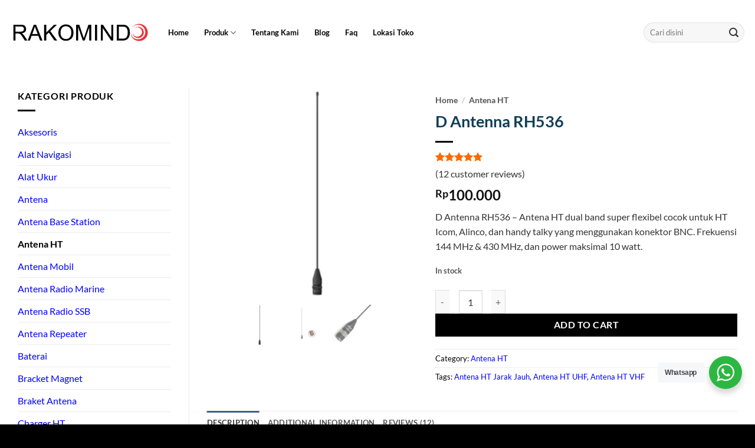

--- FILE ---
content_type: text/html; charset=UTF-8
request_url: https://radiokomunikasi.com/product/d-antenna-rh536-bnc
body_size: 22955
content:
<!DOCTYPE html>
<html dir="ltr" lang="en-US" prefix="og: https://ogp.me/ns#" class="loading-site no-js">
<head>
	<meta charset="UTF-8"/>
	<link rel="profile" href="https://gmpg.org/xfn/11" />
	<link rel="pingback" href="https://radiokomunikasi.com/xmlrpc.php"/>

	<script>(function(html){html.className=html.className.replace(/\bno-js\b/,'js')})(document.documentElement);</script>
<title>Jual D Antenna RH536 - Antena HT Dual Band Termurah 2026</title>

		
	<meta name="description" content="Harga D Antenna RH536 - Antena HT dual band super flexibel untuk HT Icom, Alinco, dan HT lain dengan konektor BNC. Frekuensi 144 MHz &amp; 430 MHz, power 10 watt."/>
	<meta name="robots" content="max-snippet:-1, max-image-preview:large, max-video-preview:-1"/>
	<meta name="google-site-verification" content="google-site-verification: google720ea2958af52e04.html"/>
	<meta name="p:domain_verify" content="pinterest-site-verification=7bd58066b4bcbe2f8128af60d40f8f3a"/>
	<link rel="canonical" href="https://radiokomunikasi.com/product/d-antenna-rh536-bnc"/>
	<meta name="generator" content="All in One SEO Pro (AIOSEO) 4.9.3"/>

		<meta name="p:domain_verify" content="7bd58066b4bcbe2f8128af60d40f8f3a"/>
		<meta property="og:locale" content="id_Id"/>
		<meta property="og:site_name" content="Rakomindo - Spesialis Radio Komunikasi"/>
		<meta property="og:type" content="article"/>
		<meta property="og:title" content="Jual D Antenna RH536 - Antena HT Dual Band Termurah 2026"/>
		<meta property="og:description" content="Harga D Antenna RH536 - Antena HT dual band super flexibel untuk HT Icom, Alinco, dan HT lain dengan konektor BNC. Frekuensi 144 MHz &amp; 430 MHz, power 10 watt."/>
		<meta property="og:url" content="https://radiokomunikasi.com/product/d-antenna-rh536-bnc"/>
		<meta property="og:image" content="https://radiokomunikasi.com/wp-content/uploads/2023/07/rakomindo-fb.webp"/>
		<meta property="og:image:secure_url" content="https://radiokomunikasi.com/wp-content/uploads/2023/07/rakomindo-fb.webp"/>
		<meta property="og:image:width" content="1640"/>
		<meta property="og:image:height" content="856"/>
		<meta property="article:published_time" content="2012-05-30T10:02:57+00:00"/>
		<meta property="article:modified_time" content="2025-06-02T03:52:41+00:00"/>
		<meta property="article:publisher" content="https://facebook.com/rakomindo"/>
		<meta name="twitter:card" content="summary"/>
		<meta name="twitter:site" content="@rakomindo"/>
		<meta name="twitter:title" content="Jual D Antenna RH536 - Antena HT Dual Band Termurah 2026"/>
		<meta name="twitter:description" content="Harga D Antenna RH536 - Antena HT dual band super flexibel untuk HT Icom, Alinco, dan HT lain dengan konektor BNC. Frekuensi 144 MHz &amp; 430 MHz, power 10 watt."/>
		<meta name="twitter:image" content="https://radiokomunikasi.com/wp-content/uploads/2023/07/ICOM-IC-V3500-1.webp"/>
		<script type="application/ld+json" class="aioseo-schema">
			{"@context":"https:\/\/schema.org","@graph":[{"@type":"BreadcrumbList","@id":"https:\/\/radiokomunikasi.com\/product\/d-antenna-rh536-bnc#breadcrumblist","itemListElement":[{"@type":"ListItem","@id":"https:\/\/radiokomunikasi.com#listItem","position":1,"name":"Home","item":"https:\/\/radiokomunikasi.com","nextItem":{"@type":"ListItem","@id":"https:\/\/radiokomunikasi.com\/toko-ht-terdekat#listItem","name":"Toko HT Terdekat &#8211; Spesialis Radio Komunikasi"}},{"@type":"ListItem","@id":"https:\/\/radiokomunikasi.com\/toko-ht-terdekat#listItem","position":2,"name":"Toko HT Terdekat &#8211; Spesialis Radio Komunikasi","item":"https:\/\/radiokomunikasi.com\/toko-ht-terdekat","nextItem":{"@type":"ListItem","@id":"https:\/\/radiokomunikasi.com\/product-category\/antena-ht#listItem","name":"Antena HT"},"previousItem":{"@type":"ListItem","@id":"https:\/\/radiokomunikasi.com#listItem","name":"Home"}},{"@type":"ListItem","@id":"https:\/\/radiokomunikasi.com\/product-category\/antena-ht#listItem","position":3,"name":"Antena HT","item":"https:\/\/radiokomunikasi.com\/product-category\/antena-ht","nextItem":{"@type":"ListItem","@id":"https:\/\/radiokomunikasi.com\/product\/d-antenna-rh536-bnc#listItem","name":"D Antenna RH536"},"previousItem":{"@type":"ListItem","@id":"https:\/\/radiokomunikasi.com\/toko-ht-terdekat#listItem","name":"Toko HT Terdekat &#8211; Spesialis Radio Komunikasi"}},{"@type":"ListItem","@id":"https:\/\/radiokomunikasi.com\/product\/d-antenna-rh536-bnc#listItem","position":4,"name":"D Antenna RH536","previousItem":{"@type":"ListItem","@id":"https:\/\/radiokomunikasi.com\/product-category\/antena-ht#listItem","name":"Antena HT"}}]},{"@type":"Organization","@id":"https:\/\/radiokomunikasi.com\/#organization","name":"Rakomindo","description":"Spesialis Radio Komunikasi","url":"https:\/\/radiokomunikasi.com\/","telephone":"+62214211456","logo":{"@type":"ImageObject","url":"https:\/\/radiokomunikasi.com\/wp-content\/uploads\/2022\/07\/logo.png","@id":"https:\/\/radiokomunikasi.com\/product\/d-antenna-rh536-bnc\/#organizationLogo","width":250,"height":65,"caption":"rakomindo"},"image":{"@id":"https:\/\/radiokomunikasi.com\/product\/d-antenna-rh536-bnc\/#organizationLogo"},"sameAs":["https:\/\/twitter.com\/rakomindo","https:\/\/instagram.com\/rakomindo","https:\/\/pinterest.com\/rakomindo","https:\/\/youtube.com\/rakomindo","https:\/\/www.linkedin.com\/company\/rakomindo\/"]},{"@type":"Product","@id":"https:\/\/radiokomunikasi.com\/product\/d-antenna-rh536-bnc#wooCommerceProduct","name":"D Antenna RH536","description":"D Antenna RH536 - Antena HT dual band super flexibel cocok untuk HT Icom, Alinco, dan handy talky yang menggunakan konektor BNC. Frekuensi 144 MHz &amp; 430 MHz, dan power maksimal 10 watt.","url":"https:\/\/radiokomunikasi.com\/product\/d-antenna-rh536-bnc","image":{"@type":"ImageObject","url":"https:\/\/radiokomunikasi.com\/wp-content\/uploads\/2012\/05\/D-Antenna-RH536.webp","@id":"https:\/\/radiokomunikasi.com\/product\/d-antenna-rh536-bnc\/#productImage","width":1000,"height":1000,"caption":"D Antenna RH536 - Antena HT Dual Band."},"offers":{"@type":"Offer","url":"https:\/\/radiokomunikasi.com\/product\/d-antenna-rh536-bnc#wooCommerceOffer","price":100000,"priceCurrency":"IDR","category":"Antena HT","availability":"https:\/\/schema.org\/InStock","priceSpecification":{"@type":"PriceSpecification","price":100000,"priceCurrency":"IDR","valueAddedTaxIncluded":"true"},"seller":{"@type":"Organization","@id":"https:\/\/radiokomunikasi.com\/#organization"}},"aggregateRating":{"@type":"AggregateRating","@id":"https:\/\/radiokomunikasi.com\/product\/d-antenna-rh536-bnc#aggregrateRating","worstRating":1,"bestRating":5,"ratingValue":5,"reviewCount":12},"review":[{"@type":"Review","reviewRating":{"@type":"Rating","ratingValue":5,"worstRating":1,"bestRating":5},"author":{"@type":"Person","name":"Automated User"},"datePublished":"2024-11-11T12:49:12+07:00","reviewBody":"Auto-generated review"},{"@type":"Review","reviewRating":{"@type":"Rating","ratingValue":5,"worstRating":1,"bestRating":5},"author":{"@type":"Person","name":"Nanang Hidayat"},"datePublished":"2023-05-31T11:02:35+07:00","reviewBody":"Thanks seller,kualitas antenanya saya sngt puas. Komunikasi dilapangan sngt lancar..."},{"@type":"Review","reviewRating":{"@type":"Rating","ratingValue":5,"worstRating":1,"bestRating":5},"author":{"@type":"Person","name":"kiki putra"},"datePublished":"2023-05-31T10:56:23+07:00","reviewBody":"Sellernya ramah banget,harganya sangat terjangkau dengan hasil yang sangat bagus. \r\nSinyalnya sangat kuat dan jangkauan sinyalnya sangat luas."},{"@type":"Review","reviewRating":{"@type":"Rating","ratingValue":5,"worstRating":1,"bestRating":5},"author":{"@type":"Person","name":"Alif Rahman"},"datePublished":"2023-05-31T10:37:34+07:00","reviewBody":"Antena yg saya  pesan sudah smpai,Packingnya sangat rapi. Sudah digunakan,sinyalnya kuat,jangkauan sinyalnya jg cukup jauh."},{"@type":"Review","reviewRating":{"@type":"Rating","ratingValue":5,"worstRating":1,"bestRating":5},"author":{"@type":"Person","name":"Rustam SImanjuntak"},"datePublished":"2023-05-31T10:32:39+07:00","reviewBody":"Desainnya elastis dan ga mudah patah. Jangkauan sinyalnya jg jauh dan sinyalnya sngt kuat.\r\n\r\nSaya pribadi puas dgn kualitas antenanya."},{"@type":"Review","reviewRating":{"@type":"Rating","ratingValue":5,"worstRating":1,"bestRating":5},"author":{"@type":"Person","name":"Pamungkas Adibrata"},"datePublished":"2023-05-26T04:03:09+07:00","reviewBody":"antena nya cocok untuk dipasang di HT IC-V80 saya. \r\nbahannya lentur, mudah untuk di bawa-bawa.\r\nThx seller"},{"@type":"Review","reviewRating":{"@type":"Rating","ratingValue":5,"worstRating":1,"bestRating":5},"author":{"@type":"Person","name":"Dhafir Isyrak"},"datePublished":"2023-05-24T10:15:29+07:00","reviewBody":"Thanks paket sudah sampai, dan berfungsi dengan baik."},{"@type":"Review","reviewRating":{"@type":"Rating","ratingValue":5,"worstRating":1,"bestRating":5},"author":{"@type":"Person","name":"Dirgantara Sinuhaji"},"datePublished":"2023-05-12T04:03:35+07:00","reviewBody":"Penjual ramah, barang sesuai pesanan."},{"@type":"Review","reviewRating":{"@type":"Rating","ratingValue":5,"worstRating":1,"bestRating":5},"author":{"@type":"Person","name":"Thobias Ulu"},"datePublished":"2023-05-11T10:52:09+07:00","reviewBody":"antena lentur, ga gampang patah, makasih Rakomindo"},{"@type":"Review","reviewRating":{"@type":"Rating","ratingValue":5,"worstRating":1,"bestRating":5},"author":{"@type":"Person","name":"Burhan Santoso"},"datePublished":"2023-05-11T05:08:15+07:00","reviewBody":"Ga nyesel saya beli antena di rakomindo,antenanya bagus dan cocok dipasang di radio HT saya. Puas bgt...."},{"@type":"Review","reviewRating":{"@type":"Rating","ratingValue":5,"worstRating":1,"bestRating":5},"author":{"@type":"Person","name":"Asrul"},"datePublished":"2023-04-27T04:06:43+07:00","reviewBody":"Barangnya bagus dan original sangat puas saya dengan antennanya sukses selalu pkonya"},{"@type":"Review","reviewRating":{"@type":"Rating","ratingValue":5,"worstRating":1,"bestRating":5},"author":{"@type":"Person","name":"Surya Kusuma"},"datePublished":"2023-03-10T04:00:00+07:00","reviewBody":"Barang dikirim dengan bagus, banyak pertanyaan dilayanin terus sama kk Novi"}]},{"@type":"WebPage","@id":"https:\/\/radiokomunikasi.com\/product\/d-antenna-rh536-bnc#webpage","url":"https:\/\/radiokomunikasi.com\/product\/d-antenna-rh536-bnc","name":"Jual D Antenna RH536 - Antena HT Dual Band Termurah 2026","description":"Harga D Antenna RH536 - Antena HT dual band super flexibel untuk HT Icom, Alinco, dan HT lain dengan konektor BNC. Frekuensi 144 MHz & 430 MHz, power 10 watt.","inLanguage":"en-US","isPartOf":{"@id":"https:\/\/radiokomunikasi.com\/#website"},"breadcrumb":{"@id":"https:\/\/radiokomunikasi.com\/product\/d-antenna-rh536-bnc#breadcrumblist"},"image":{"@type":"ImageObject","url":"https:\/\/radiokomunikasi.com\/wp-content\/uploads\/2012\/05\/D-Antenna-RH536.webp","@id":"https:\/\/radiokomunikasi.com\/product\/d-antenna-rh536-bnc\/#mainImage","width":1000,"height":1000,"caption":"D Antenna RH536 - Antena HT Dual Band."},"primaryImageOfPage":{"@id":"https:\/\/radiokomunikasi.com\/product\/d-antenna-rh536-bnc#mainImage"},"datePublished":"2012-05-30T17:02:57+07:00","dateModified":"2025-06-02T10:52:41+07:00"},{"@type":"WebSite","@id":"https:\/\/radiokomunikasi.com\/#website","url":"https:\/\/radiokomunikasi.com\/","name":"Rakomindo","description":"Spesialis Radio Komunikasi","inLanguage":"en-US","publisher":{"@id":"https:\/\/radiokomunikasi.com\/#organization"}}]}
		</script>
		

<meta name="viewport" content="width=device-width, initial-scale=1"/><link rel='prefetch' href='https://radiokomunikasi.com/wp-content/themes/flatsome/assets/js/flatsome.js?ver=e2eddd6c228105dac048'/>
<link rel='prefetch' href='https://radiokomunikasi.com/wp-content/themes/flatsome/assets/js/chunk.slider.js?ver=3.20.4'/>
<link rel='prefetch' href='https://radiokomunikasi.com/wp-content/themes/flatsome/assets/js/chunk.popups.js?ver=3.20.4'/>
<link rel='prefetch' href='https://radiokomunikasi.com/wp-content/themes/flatsome/assets/js/chunk.tooltips.js?ver=3.20.4'/>
<link rel='prefetch' href='https://radiokomunikasi.com/wp-content/themes/flatsome/assets/js/woocommerce.js?ver=1c9be63d628ff7c3ff4c'/>
<link rel="alternate" type="application/rss+xml" title="Rakomindo &raquo; Feed" href="https://radiokomunikasi.com/feed"/>
<link rel="alternate" title="oEmbed (JSON)" type="application/json+oembed" href="https://radiokomunikasi.com/wp-json/oembed/1.0/embed?url=https%3A%2F%2Fradiokomunikasi.com%2Fproduct%2Fd-antenna-rh536-bnc"/>
<link rel="alternate" title="oEmbed (XML)" type="text/xml+oembed" href="https://radiokomunikasi.com/wp-json/oembed/1.0/embed?url=https%3A%2F%2Fradiokomunikasi.com%2Fproduct%2Fd-antenna-rh536-bnc&#038;format=xml"/>
<style id='wp-img-auto-sizes-contain-inline-css' type='text/css'>img:is([sizes=auto i],[sizes^="auto," i]){contain-intrinsic-size:3000px 1500px}</style>

<link rel='stylesheet' id='nta-css-popup-css' href='https://radiokomunikasi.com/wp-content/plugins/whatsapp-for-wordpress/assets/dist/css/style.css?ver=6.9' type='text/css' media='all'/>
<link rel='stylesheet' id='toc-screen-css' href='https://radiokomunikasi.com/wp-content/plugins/table-of-contents-plus/screen.min.css?ver=2411.1' type='text/css' media='all'/>
<link rel='stylesheet' id='photoswipe-css' href='https://radiokomunikasi.com/wp-content/plugins/woocommerce/assets/css/photoswipe/photoswipe.min.css?ver=10.4.3' type='text/css' media='all'/>
<link rel='stylesheet' id='photoswipe-default-skin-css' href='https://radiokomunikasi.com/wp-content/plugins/woocommerce/assets/css/photoswipe/default-skin/default-skin.min.css?ver=10.4.3' type='text/css' media='all'/>
<style id='woocommerce-inline-inline-css' type='text/css'>.woocommerce form .form-row .required{visibility:visible}</style>
<link rel='stylesheet' id='flatsome-main-css' href='https://radiokomunikasi.com/wp-content/themes/flatsome/assets/css/flatsome.css?ver=3.20.4' type='text/css' media='all'/>
<style id='flatsome-main-inline-css' type='text/css'>@font-face{font-family:"fl-icons";font-display:block;src:url(https://radiokomunikasi.com/wp-content/themes/flatsome/assets/css/icons/fl-icons.eot?v=3.20.4);src:url(https://radiokomunikasi.com/wp-content/themes/flatsome/assets/css/icons/fl-icons.eot#iefix?v=3.20.4) format("embedded-opentype") , url(https://radiokomunikasi.com/wp-content/themes/flatsome/assets/css/icons/fl-icons.woff2?v=3.20.4) format("woff2") , url(https://radiokomunikasi.com/wp-content/themes/flatsome/assets/css/icons/fl-icons.ttf?v=3.20.4) format("truetype") , url(https://radiokomunikasi.com/wp-content/themes/flatsome/assets/css/icons/fl-icons.woff?v=3.20.4) format("woff") , url(https://radiokomunikasi.com/wp-content/themes/flatsome/assets/css/icons/fl-icons.svg?v=3.20.4#fl-icons) format("svg")}</style>
<link rel='stylesheet' id='flatsome-shop-css' href='https://radiokomunikasi.com/wp-content/themes/flatsome/assets/css/flatsome-shop.css?ver=3.20.4' type='text/css' media='all'/>
<link rel='stylesheet' id='sib-front-css-css' href='https://radiokomunikasi.com/wp-content/plugins/mailin/css/mailin-front.css?ver=6.9' type='text/css' media='all'/>
<script type="text/javascript" src="https://radiokomunikasi.com/wp-includes/js/jquery/jquery.min.js?ver=3.7.1" id="jquery-core-js"></script>
<script type="text/javascript" src="https://radiokomunikasi.com/wp-includes/js/jquery/jquery-migrate.min.js?ver=3.4.1" id="jquery-migrate-js"></script>
<script type="text/javascript" src="https://radiokomunikasi.com/wp-content/plugins/woocommerce/assets/js/jquery-blockui/jquery.blockUI.min.js?ver=2.7.0-wc.10.4.3" id="wc-jquery-blockui-js" data-wp-strategy="defer"></script>
<script type="text/javascript" id="wc-add-to-cart-js-extra">var wc_add_to_cart_params={"ajax_url":"/wp-admin/admin-ajax.php","wc_ajax_url":"/?wc-ajax=%%endpoint%%","i18n_view_cart":"View cart","cart_url":"https://radiokomunikasi.com/cart","is_cart":"","cart_redirect_after_add":"yes"};</script>
<script type="text/javascript" src="https://radiokomunikasi.com/wp-content/plugins/woocommerce/assets/js/frontend/add-to-cart.min.js?ver=10.4.3" id="wc-add-to-cart-js" defer="defer" data-wp-strategy="defer"></script>
<script type="text/javascript" src="https://radiokomunikasi.com/wp-content/plugins/woocommerce/assets/js/flexslider/jquery.flexslider.min.js?ver=2.7.2-wc.10.4.3" id="wc-flexslider-js" defer="defer" data-wp-strategy="defer"></script>
<script type="text/javascript" src="https://radiokomunikasi.com/wp-content/plugins/woocommerce/assets/js/photoswipe/photoswipe.min.js?ver=4.1.1-wc.10.4.3" id="wc-photoswipe-js" defer="defer" data-wp-strategy="defer"></script>
<script type="text/javascript" src="https://radiokomunikasi.com/wp-content/plugins/woocommerce/assets/js/photoswipe/photoswipe-ui-default.min.js?ver=4.1.1-wc.10.4.3" id="wc-photoswipe-ui-default-js" defer="defer" data-wp-strategy="defer"></script>
<script type="text/javascript" id="wc-single-product-js-extra">var wc_single_product_params={"i18n_required_rating_text":"Please select a rating","i18n_rating_options":["1 of 5 stars","2 of 5 stars","3 of 5 stars","4 of 5 stars","5 of 5 stars"],"i18n_product_gallery_trigger_text":"View full-screen image gallery","review_rating_required":"yes","flexslider":{"rtl":false,"animation":"slide","smoothHeight":true,"directionNav":false,"controlNav":"thumbnails","slideshow":false,"animationSpeed":500,"animationLoop":false,"allowOneSlide":false},"zoom_enabled":"","zoom_options":[],"photoswipe_enabled":"1","photoswipe_options":{"shareEl":false,"closeOnScroll":false,"history":false,"hideAnimationDuration":0,"showAnimationDuration":0},"flexslider_enabled":"1"};</script>
<script type="text/javascript" src="https://radiokomunikasi.com/wp-content/plugins/woocommerce/assets/js/frontend/single-product.min.js?ver=10.4.3" id="wc-single-product-js" defer="defer" data-wp-strategy="defer"></script>
<script type="text/javascript" src="https://radiokomunikasi.com/wp-content/plugins/woocommerce/assets/js/js-cookie/js.cookie.min.js?ver=2.1.4-wc.10.4.3" id="wc-js-cookie-js" data-wp-strategy="defer"></script>
<script type="text/javascript" id="sib-front-js-js-extra">var sibErrMsg={"invalidMail":"Please fill out valid email address","requiredField":"Please fill out required fields","invalidDateFormat":"Please fill out valid date format","invalidSMSFormat":"Please fill out valid phone number"};var ajax_sib_front_object={"ajax_url":"https://radiokomunikasi.com/wp-admin/admin-ajax.php","ajax_nonce":"266c15f4e1","flag_url":"https://radiokomunikasi.com/wp-content/plugins/mailin/img/flags/"};</script>
<script type="text/javascript" src="https://radiokomunikasi.com/wp-content/plugins/mailin/js/mailin-front.js?ver=1768467258" id="sib-front-js-js"></script>
<link rel="https://api.w.org/" href="https://radiokomunikasi.com/wp-json/"/><link rel="alternate" title="JSON" type="application/json" href="https://radiokomunikasi.com/wp-json/wp/v2/product/272"/><link rel="EditURI" type="application/rsd+xml" title="RSD" href="https://radiokomunikasi.com/xmlrpc.php?rsd"/>
<meta name="generator" content="WordPress 6.9"/>
<meta name="generator" content="WooCommerce 10.4.3"/>
<link rel='shortlink' href='https://radiokomunikasi.com/?p=272'/>

<meta name="google-site-verification" content="bOLT-RZ8Xg3k-Jxv-Sv53Q65oL87vhciYleRrCzLNDo"/>

<script>(function(w,d,s,l,i){w[l]=w[l]||[];w[l].push({'gtm.start':new Date().getTime(),event:'gtm.js'});var f=d.getElementsByTagName(s)[0],j=d.createElement(s),dl=l!='dataLayer'?'&l='+l:'';j.async=true;j.src='https://www.googletagmanager.com/gtm.js?id='+i+dl;f.parentNode.insertBefore(j,f);})(window,document,'script','dataLayer','GTM-MBK74L3');</script>
	<noscript><style>.woocommerce-product-gallery{opacity:1!important}</style></noscript>
	<script type="text/javascript" src="https://cdn.brevo.com/js/sdk-loader.js" async></script>
<script type="text/javascript">window.Brevo=window.Brevo||[];window.Brevo.push(['init',{"client_key":"5l31awqvrwrrbtyrdydet62s","email_id":null,"push":{"customDomain":"https:\/\/radiokomunikasi.com\/wp-content\/plugins\/mailin\/"},"service_worker_url":"wonderpush-worker-loader.min.js?webKey=f73fdb23e832c34a3e435006559eb5f6bbb76e53f25df923505711b33da71066","frame_url":"brevo-frame.html"}]);</script><script type="text/javascript" src="https://cdn.by.wonderpush.com/sdk/1.1/wonderpush-loader.min.js" async></script>
<script type="text/javascript">window.WonderPush=window.WonderPush||[];window.WonderPush.push(['init',{"customDomain":"https:\/\/radiokomunikasi.com\/wp-content\/plugins\/mailin\/","serviceWorkerUrl":"wonderpush-worker-loader.min.js?webKey=f73fdb23e832c34a3e435006559eb5f6bbb76e53f25df923505711b33da71066","frameUrl":"wonderpush.min.html","webKey":"f73fdb23e832c34a3e435006559eb5f6bbb76e53f25df923505711b33da71066"}]);</script><link rel="icon" href="https://radiokomunikasi.com/wp-content/uploads/2023/04/cropped-rakomindo-32x32.png" sizes="32x32"/>
<link rel="icon" href="https://radiokomunikasi.com/wp-content/uploads/2023/04/cropped-rakomindo-192x192.png" sizes="192x192"/>
<link rel="apple-touch-icon" href="https://radiokomunikasi.com/wp-content/uploads/2023/04/cropped-rakomindo-180x180.png"/>
<meta name="msapplication-TileImage" content="https://radiokomunikasi.com/wp-content/uploads/2023/04/cropped-rakomindo-270x270.png"/>
<style id="custom-css" type="text/css">:root{--primary-color:#446084;--fs-color-primary:#446084;--fs-color-secondary:#d26e4b;--fs-color-success:#627d47;--fs-color-alert:#b20000;--fs-color-base:#777;--fs-experimental-link-color:#2467f9;--fs-experimental-link-color-hover:#085eaa}.tooltipster-base{--tooltip-color:#fff;--tooltip-bg-color:#000}.off-canvas-right .mfp-content,.off-canvas-left .mfp-content{--drawer-width:300px}.off-canvas .mfp-content.off-canvas-cart{--drawer-width:360px}.container-width,.full-width .ubermenu-nav,.container,.row{max-width:1340px}.row.row-collapse{max-width:1310px}.row.row-small{max-width:1332.5px}.row.row-large{max-width:1370px}.header-main{height:110px}#logo img{max-height:110px}#logo{width:240px}.header-bottom{min-height:50px}.header-top{min-height:30px}.transparent .header-main{height:30px}.transparent #logo img{max-height:30px}.has-transparent+.page-title:first-of-type,.has-transparent+#main>.page-title,.has-transparent+#main>div>.page-title,.has-transparent+#main .page-header-wrapper:first-of-type .page-title{padding-top:80px}.header.show-on-scroll,.stuck .header-main{height:90px!important}.stuck #logo img{max-height:90px!important}.search-form{width:100%}.header-bg-color{background-color:#fff}.header-bottom{background-color:#fff}.top-bar-nav>li>a{line-height:30px}.header-main .nav>li>a{line-height:30px}.stuck .header-main .nav>li>a{line-height:50px}.header-bottom-nav>li>a{line-height:24px}@media (max-width:549px){.header-main{height:70px}#logo img{max-height:70px}}.nav-dropdown{border-radius:15px}.nav-dropdown{font-size:80%}.header-top{background-color:#fff!important}h1,h2,h3,h4,h5,h6,.heading-font{color:#123e56}body{font-family:Lato,sans-serif}body{font-weight:400;font-style:normal}.nav>li>a{font-family:Lato,sans-serif}.mobile-sidebar-levels-2 .nav>li>ul>li>a{font-family:Lato,sans-serif}.nav>li>a,.mobile-sidebar-levels-2 .nav>li>ul>li>a{font-weight:700;font-style:normal}h1,h2,h3,h4,h5,h6,.heading-font,.off-canvas-center .nav-sidebar.nav-vertical>li>a{font-family:Lato,sans-serif}h1,h2,h3,h4,h5,h6,.heading-font,.banner h1,.banner h2{font-weight:700;font-style:normal}.alt-font{font-family:"Dancing Script",sans-serif}.alt-font{font-weight:400!important;font-style:normal!important}.header:not(.transparent) .top-bar-nav > li > a {color:#0a0a0a}.header:not(.transparent) .top-bar-nav.nav > li > a:hover,.header:not(.transparent) .top-bar-nav.nav > li.active > a,.header:not(.transparent) .top-bar-nav.nav > li.current > a,.header:not(.transparent) .top-bar-nav.nav > li > a.active,.header:not(.transparent) .top-bar-nav.nav > li > a.current{color:#c1c0bc}.top-bar-nav.nav-line-bottom>li>a:before,.top-bar-nav.nav-line-grow>li>a:before,.top-bar-nav.nav-line>li>a:before,.top-bar-nav.nav-box>li>a:hover,.top-bar-nav.nav-box>li.active>a,.top-bar-nav.nav-pills>li>a:hover,.top-bar-nav.nav-pills>li.active>a{color:#fff!important;background-color:#c1c0bc}.header:not(.transparent) .header-nav-main.nav > li > a {color:#000}.header:not(.transparent) .header-nav-main.nav > li > a:hover,.header:not(.transparent) .header-nav-main.nav > li.active > a,.header:not(.transparent) .header-nav-main.nav > li.current > a,.header:not(.transparent) .header-nav-main.nav > li > a.active,.header:not(.transparent) .header-nav-main.nav > li > a.current{color:#494949}.header-nav-main.nav-line-bottom>li>a:before,.header-nav-main.nav-line-grow>li>a:before,.header-nav-main.nav-line>li>a:before,.header-nav-main.nav-box>li>a:hover,.header-nav-main.nav-box>li.active>a,.header-nav-main.nav-pills>li>a:hover,.header-nav-main.nav-pills>li.active>a{color:#fff!important;background-color:#494949}.header:not(.transparent) .header-bottom-nav.nav > li > a{color:#000}.header:not(.transparent) .header-bottom-nav.nav > li > a:hover,.header:not(.transparent) .header-bottom-nav.nav > li.active > a,.header:not(.transparent) .header-bottom-nav.nav > li.current > a,.header:not(.transparent) .header-bottom-nav.nav > li > a.active,.header:not(.transparent) .header-bottom-nav.nav > li > a.current{color:#545353}.header-bottom-nav.nav-line-bottom>li>a:before,.header-bottom-nav.nav-line-grow>li>a:before,.header-bottom-nav.nav-line>li>a:before,.header-bottom-nav.nav-box>li>a:hover,.header-bottom-nav.nav-box>li.active>a,.header-bottom-nav.nav-pills>li>a:hover,.header-bottom-nav.nav-pills>li.active>a{color:#fff!important;background-color:#545353}.widget:where(:not(.widget_shopping_cart)) a{color:#000}.widget:where(:not(.widget_shopping_cart)) a:hover{color:rgba(135,135,135,.99)}.widget .tagcloud a:hover{border-color:rgba(135,135,135,.99);background-color:rgba(135,135,135,.99)}.is-divider{background-color:#000}.shop-page-title.featured-title .title-overlay{background-color:rgba(0,0,0,0)}.current .breadcrumb-step,[data-icon-label]:after,.button#place_order,.button.checkout,.checkout-button,.single_add_to_cart_button.button,.sticky-add-to-cart-select-options-button{background-color:#000!important}.has-equal-box-heights .box-image{padding-top:100%}.star-rating span:before,.star-rating:before,.woocommerce-page .star-rating:before,.stars a:hover:after,.stars a.active:after{color:#ff6900}@media screen and (min-width:550px){.products .box-vertical .box-image{min-width:279px!important;width:279px!important}}.footer-1{background-color:rgba(232,232,232,.89)}.footer-2{background-color:#fff}.absolute-footer,html{background-color:#000}.nav-vertical-fly-out>li+li{border-top-width:1px;border-top-style:solid}span.widget-title{color:#000}.footer-widgets.footer.footer-1{color:#007cba}.breadcrumbs a{color:#555;font-weight:700}a{color:#00f}.absolute-footer.dark{color:#fff}.woocommerce-review-link{font-size:100%;color:#333}.product-info p.stock{margin-bottom:2em;color:#555}.pwb-single-product-brands{margin-bottom:1em}.quantity .button.plus{margin-left:1em}.quantity .button.minus{margin-right:1em}.nav>li>a,.mobile-sidebar-levels-2 .nav>li>ul>li>a{color:#555}p{color:#333}li{margin-bottom:.6em;color:#555}table{color:#555}td,th{border-bottom:1px solid #ececec;color:#555}.op-7{opacity:.8;font-size:1em;color:#333}.product_meta>span{color:#000}.star-rating{color:#555}.wp-caption-text{color:#555}h2,h3,.heading-font{padding-top:10px}.h3,h3{font-size:1.1em}h4,h5,.heading-font{margin-left:20px}.box-text a{font-size:.9em;color:#333}.box-text p{margin-bottom:.1em;margin-top:.1em;color:#333;font-weight:700}.pwb-apply-filter{color:#333}a.plain{color:#333}.pwb-single-product-brands a{color:#333}.shop-container ol,ul>li{color:#333;margin-left:3em}.box-image .out-of-stock-label{display:none}.ux-menu-link__link{min-height:1em;padding-bottom:.1em;padding-top:.1em}.pwb-text-before-brands-links{color:#000}.wcpt-table,.wcpt-table .wcpt-cell,.wcpt-table .wcpt-heading{border-style:solid;line-height:.1em;border-right-width:0}.ux-menu-link__link{padding-left:10px;color:#555;min-height:2.2em}.slider-nav-light .flickity-prev-next-button .arrow,.slider-nav-light .flickity-prev-next-button svg{fill:#000}.label-new.menu-item>a:after{content:"New"}.label-hot.menu-item>a:after{content:"Hot"}.label-sale.menu-item>a:after{content:"Sale"}.label-popular.menu-item>a:after{content:"Popular"}</style><style id="kirki-inline-styles">@font-face{font-family:'Lato';font-style:normal;font-weight:400;font-display:swap;src:url(https://radiokomunikasi.com/wp-content/fonts/lato/S6uyw4BMUTPHjxAwXjeu.woff2) format('woff2');unicode-range: U+0100-02BA, U+02BD-02C5, U+02C7-02CC, U+02CE-02D7, U+02DD-02FF, U+0304, U+0308, U+0329, U+1D00-1DBF, U+1E00-1E9F, U+1EF2-1EFF, U+2020, U+20A0-20AB, U+20AD-20C0, U+2113, U+2C60-2C7F, U+A720-A7FF}@font-face{font-family:'Lato';font-style:normal;font-weight:400;font-display:swap;src:url(https://radiokomunikasi.com/wp-content/fonts/lato/S6uyw4BMUTPHjx4wXg.woff2) format('woff2');unicode-range: U+0000-00FF, U+0131, U+0152-0153, U+02BB-02BC, U+02C6, U+02DA, U+02DC, U+0304, U+0308, U+0329, U+2000-206F, U+20AC, U+2122, U+2191, U+2193, U+2212, U+2215, U+FEFF, U+FFFD}@font-face{font-family:'Lato';font-style:normal;font-weight:700;font-display:swap;src:url(https://radiokomunikasi.com/wp-content/fonts/lato/S6u9w4BMUTPHh6UVSwaPGR_p.woff2) format('woff2');unicode-range: U+0100-02BA, U+02BD-02C5, U+02C7-02CC, U+02CE-02D7, U+02DD-02FF, U+0304, U+0308, U+0329, U+1D00-1DBF, U+1E00-1E9F, U+1EF2-1EFF, U+2020, U+20A0-20AB, U+20AD-20C0, U+2113, U+2C60-2C7F, U+A720-A7FF}@font-face{font-family:'Lato';font-style:normal;font-weight:700;font-display:swap;src:url(https://radiokomunikasi.com/wp-content/fonts/lato/S6u9w4BMUTPHh6UVSwiPGQ.woff2) format('woff2');unicode-range: U+0000-00FF, U+0131, U+0152-0153, U+02BB-02BC, U+02C6, U+02DA, U+02DC, U+0304, U+0308, U+0329, U+2000-206F, U+20AC, U+2122, U+2191, U+2193, U+2212, U+2215, U+FEFF, U+FFFD}@font-face{font-family:'Dancing Script';font-style:normal;font-weight:400;font-display:swap;src:url(https://radiokomunikasi.com/wp-content/fonts/dancing-script/If2cXTr6YS-zF4S-kcSWSVi_sxjsohD9F50Ruu7BMSo3Rep8ltA.woff2) format('woff2');unicode-range:U+0102-0103,U+0110-0111,U+0128-0129,U+0168-0169,U+01A0-01A1,U+01AF-01B0,U+0300-0301,U+0303-0304,U+0308-0309,U+0323,U+0329,U+1EA0-1EF9,U+20AB}@font-face{font-family:'Dancing Script';font-style:normal;font-weight:400;font-display:swap;src:url(https://radiokomunikasi.com/wp-content/fonts/dancing-script/If2cXTr6YS-zF4S-kcSWSVi_sxjsohD9F50Ruu7BMSo3ROp8ltA.woff2) format('woff2');unicode-range: U+0100-02BA, U+02BD-02C5, U+02C7-02CC, U+02CE-02D7, U+02DD-02FF, U+0304, U+0308, U+0329, U+1D00-1DBF, U+1E00-1E9F, U+1EF2-1EFF, U+2020, U+20A0-20AB, U+20AD-20C0, U+2113, U+2C60-2C7F, U+A720-A7FF}@font-face{font-family:'Dancing Script';font-style:normal;font-weight:400;font-display:swap;src:url(https://radiokomunikasi.com/wp-content/fonts/dancing-script/If2cXTr6YS-zF4S-kcSWSVi_sxjsohD9F50Ruu7BMSo3Sup8.woff2) format('woff2');unicode-range: U+0000-00FF, U+0131, U+0152-0153, U+02BB-02BC, U+02C6, U+02DA, U+02DC, U+0304, U+0308, U+0329, U+2000-206F, U+20AC, U+2122, U+2191, U+2193, U+2212, U+2215, U+FEFF, U+FFFD}</style><link rel='stylesheet' id='wc-blocks-style-css' href='https://radiokomunikasi.com/wp-content/plugins/woocommerce/assets/client/blocks/wc-blocks.css?ver=wc-10.4.3' type='text/css' media='all'/>
<style id='global-styles-inline-css' type='text/css'>:root{--wp--preset--aspect-ratio--square:1;--wp--preset--aspect-ratio--4-3: 4/3;--wp--preset--aspect-ratio--3-4: 3/4;--wp--preset--aspect-ratio--3-2: 3/2;--wp--preset--aspect-ratio--2-3: 2/3;--wp--preset--aspect-ratio--16-9: 16/9;--wp--preset--aspect-ratio--9-16: 9/16;--wp--preset--color--black:#000;--wp--preset--color--cyan-bluish-gray:#abb8c3;--wp--preset--color--white:#fff;--wp--preset--color--pale-pink:#f78da7;--wp--preset--color--vivid-red:#cf2e2e;--wp--preset--color--luminous-vivid-orange:#ff6900;--wp--preset--color--luminous-vivid-amber:#fcb900;--wp--preset--color--light-green-cyan:#7bdcb5;--wp--preset--color--vivid-green-cyan:#00d084;--wp--preset--color--pale-cyan-blue:#8ed1fc;--wp--preset--color--vivid-cyan-blue:#0693e3;--wp--preset--color--vivid-purple:#9b51e0;--wp--preset--color--primary:#446084;--wp--preset--color--secondary:#d26e4b;--wp--preset--color--success:#627d47;--wp--preset--color--alert:#b20000;--wp--preset--gradient--vivid-cyan-blue-to-vivid-purple:linear-gradient(135deg,#0693e3 0%,#9b51e0 100%);--wp--preset--gradient--light-green-cyan-to-vivid-green-cyan:linear-gradient(135deg,#7adcb4 0%,#00d082 100%);--wp--preset--gradient--luminous-vivid-amber-to-luminous-vivid-orange:linear-gradient(135deg,#fcb900 0%,#ff6900 100%);--wp--preset--gradient--luminous-vivid-orange-to-vivid-red:linear-gradient(135deg,#ff6900 0%,#cf2e2e 100%);--wp--preset--gradient--very-light-gray-to-cyan-bluish-gray:linear-gradient(135deg,#eee 0%,#a9b8c3 100%);--wp--preset--gradient--cool-to-warm-spectrum:linear-gradient(135deg,#4aeadc 0%,#9778d1 20%,#cf2aba 40%,#ee2c82 60%,#fb6962 80%,#fef84c 100%);--wp--preset--gradient--blush-light-purple:linear-gradient(135deg,#ffceec 0%,#9896f0 100%);--wp--preset--gradient--blush-bordeaux:linear-gradient(135deg,#fecda5 0%,#fe2d2d 50%,#6b003e 100%);--wp--preset--gradient--luminous-dusk:linear-gradient(135deg,#ffcb70 0%,#c751c0 50%,#4158d0 100%);--wp--preset--gradient--pale-ocean:linear-gradient(135deg,#fff5cb 0%,#b6e3d4 50%,#33a7b5 100%);--wp--preset--gradient--electric-grass:linear-gradient(135deg,#caf880 0%,#71ce7e 100%);--wp--preset--gradient--midnight:linear-gradient(135deg,#020381 0%,#2874fc 100%);--wp--preset--font-size--small:13px;--wp--preset--font-size--medium:20px;--wp--preset--font-size--large:36px;--wp--preset--font-size--x-large:42px;--wp--preset--spacing--20:.44rem;--wp--preset--spacing--30:.67rem;--wp--preset--spacing--40:1rem;--wp--preset--spacing--50:1.5rem;--wp--preset--spacing--60:2.25rem;--wp--preset--spacing--70:3.38rem;--wp--preset--spacing--80:5.06rem;--wp--preset--shadow--natural:6px 6px 9px rgba(0,0,0,.2);--wp--preset--shadow--deep:12px 12px 50px rgba(0,0,0,.4);--wp--preset--shadow--sharp:6px 6px 0 rgba(0,0,0,.2);--wp--preset--shadow--outlined:6px 6px 0 -3px #fff , 6px 6px #000;--wp--preset--shadow--crisp:6px 6px 0 #000}:where(body) {margin:0}.wp-site-blocks>.alignleft{float:left;margin-right:2em}.wp-site-blocks>.alignright{float:right;margin-left:2em}.wp-site-blocks>.aligncenter{justify-content:center;margin-left:auto;margin-right:auto}:where(.is-layout-flex){gap:.5em}:where(.is-layout-grid){gap:.5em}.is-layout-flow>.alignleft{float:left;margin-inline-start:0;margin-inline-end:2em}.is-layout-flow>.alignright{float:right;margin-inline-start:2em;margin-inline-end:0}.is-layout-flow>.aligncenter{margin-left:auto!important;margin-right:auto!important}.is-layout-constrained>.alignleft{float:left;margin-inline-start:0;margin-inline-end:2em}.is-layout-constrained>.alignright{float:right;margin-inline-start:2em;margin-inline-end:0}.is-layout-constrained>.aligncenter{margin-left:auto!important;margin-right:auto!important}.is-layout-constrained > :where(:not(.alignleft):not(.alignright):not(.alignfull)){margin-left:auto!important;margin-right:auto!important}body .is-layout-flex{display:flex}.is-layout-flex{flex-wrap:wrap;align-items:center}.is-layout-flex > :is(*, div){margin:0}body .is-layout-grid{display:grid}.is-layout-grid > :is(*, div){margin:0}body{padding-top:0;padding-right:0;padding-bottom:0;padding-left:0}a:where(:not(.wp-element-button)){text-decoration:none}:root :where(.wp-element-button, .wp-block-button__link){background-color:#32373c;border-width:0;color:#fff;font-family:inherit;font-size:inherit;font-style:inherit;font-weight:inherit;letter-spacing:inherit;line-height:inherit;padding-top: calc(0.667em + 2px);padding-right: calc(1.333em + 2px);padding-bottom: calc(0.667em + 2px);padding-left: calc(1.333em + 2px);text-decoration:none;text-transform:inherit}.has-black-color{color:var(--wp--preset--color--black)!important}.has-cyan-bluish-gray-color{color:var(--wp--preset--color--cyan-bluish-gray)!important}.has-white-color{color:var(--wp--preset--color--white)!important}.has-pale-pink-color{color:var(--wp--preset--color--pale-pink)!important}.has-vivid-red-color{color:var(--wp--preset--color--vivid-red)!important}.has-luminous-vivid-orange-color{color:var(--wp--preset--color--luminous-vivid-orange)!important}.has-luminous-vivid-amber-color{color:var(--wp--preset--color--luminous-vivid-amber)!important}.has-light-green-cyan-color{color:var(--wp--preset--color--light-green-cyan)!important}.has-vivid-green-cyan-color{color:var(--wp--preset--color--vivid-green-cyan)!important}.has-pale-cyan-blue-color{color:var(--wp--preset--color--pale-cyan-blue)!important}.has-vivid-cyan-blue-color{color:var(--wp--preset--color--vivid-cyan-blue)!important}.has-vivid-purple-color{color:var(--wp--preset--color--vivid-purple)!important}.has-primary-color{color:var(--wp--preset--color--primary)!important}.has-secondary-color{color:var(--wp--preset--color--secondary)!important}.has-success-color{color:var(--wp--preset--color--success)!important}.has-alert-color{color:var(--wp--preset--color--alert)!important}.has-black-background-color{background-color:var(--wp--preset--color--black)!important}.has-cyan-bluish-gray-background-color{background-color:var(--wp--preset--color--cyan-bluish-gray)!important}.has-white-background-color{background-color:var(--wp--preset--color--white)!important}.has-pale-pink-background-color{background-color:var(--wp--preset--color--pale-pink)!important}.has-vivid-red-background-color{background-color:var(--wp--preset--color--vivid-red)!important}.has-luminous-vivid-orange-background-color{background-color:var(--wp--preset--color--luminous-vivid-orange)!important}.has-luminous-vivid-amber-background-color{background-color:var(--wp--preset--color--luminous-vivid-amber)!important}.has-light-green-cyan-background-color{background-color:var(--wp--preset--color--light-green-cyan)!important}.has-vivid-green-cyan-background-color{background-color:var(--wp--preset--color--vivid-green-cyan)!important}.has-pale-cyan-blue-background-color{background-color:var(--wp--preset--color--pale-cyan-blue)!important}.has-vivid-cyan-blue-background-color{background-color:var(--wp--preset--color--vivid-cyan-blue)!important}.has-vivid-purple-background-color{background-color:var(--wp--preset--color--vivid-purple)!important}.has-primary-background-color{background-color:var(--wp--preset--color--primary)!important}.has-secondary-background-color{background-color:var(--wp--preset--color--secondary)!important}.has-success-background-color{background-color:var(--wp--preset--color--success)!important}.has-alert-background-color{background-color:var(--wp--preset--color--alert)!important}.has-black-border-color{border-color:var(--wp--preset--color--black)!important}.has-cyan-bluish-gray-border-color{border-color:var(--wp--preset--color--cyan-bluish-gray)!important}.has-white-border-color{border-color:var(--wp--preset--color--white)!important}.has-pale-pink-border-color{border-color:var(--wp--preset--color--pale-pink)!important}.has-vivid-red-border-color{border-color:var(--wp--preset--color--vivid-red)!important}.has-luminous-vivid-orange-border-color{border-color:var(--wp--preset--color--luminous-vivid-orange)!important}.has-luminous-vivid-amber-border-color{border-color:var(--wp--preset--color--luminous-vivid-amber)!important}.has-light-green-cyan-border-color{border-color:var(--wp--preset--color--light-green-cyan)!important}.has-vivid-green-cyan-border-color{border-color:var(--wp--preset--color--vivid-green-cyan)!important}.has-pale-cyan-blue-border-color{border-color:var(--wp--preset--color--pale-cyan-blue)!important}.has-vivid-cyan-blue-border-color{border-color:var(--wp--preset--color--vivid-cyan-blue)!important}.has-vivid-purple-border-color{border-color:var(--wp--preset--color--vivid-purple)!important}.has-primary-border-color{border-color:var(--wp--preset--color--primary)!important}.has-secondary-border-color{border-color:var(--wp--preset--color--secondary)!important}.has-success-border-color{border-color:var(--wp--preset--color--success)!important}.has-alert-border-color{border-color:var(--wp--preset--color--alert)!important}.has-vivid-cyan-blue-to-vivid-purple-gradient-background{background:var(--wp--preset--gradient--vivid-cyan-blue-to-vivid-purple)!important}.has-light-green-cyan-to-vivid-green-cyan-gradient-background{background:var(--wp--preset--gradient--light-green-cyan-to-vivid-green-cyan)!important}.has-luminous-vivid-amber-to-luminous-vivid-orange-gradient-background{background:var(--wp--preset--gradient--luminous-vivid-amber-to-luminous-vivid-orange)!important}.has-luminous-vivid-orange-to-vivid-red-gradient-background{background:var(--wp--preset--gradient--luminous-vivid-orange-to-vivid-red)!important}.has-very-light-gray-to-cyan-bluish-gray-gradient-background{background:var(--wp--preset--gradient--very-light-gray-to-cyan-bluish-gray)!important}.has-cool-to-warm-spectrum-gradient-background{background:var(--wp--preset--gradient--cool-to-warm-spectrum)!important}.has-blush-light-purple-gradient-background{background:var(--wp--preset--gradient--blush-light-purple)!important}.has-blush-bordeaux-gradient-background{background:var(--wp--preset--gradient--blush-bordeaux)!important}.has-luminous-dusk-gradient-background{background:var(--wp--preset--gradient--luminous-dusk)!important}.has-pale-ocean-gradient-background{background:var(--wp--preset--gradient--pale-ocean)!important}.has-electric-grass-gradient-background{background:var(--wp--preset--gradient--electric-grass)!important}.has-midnight-gradient-background{background:var(--wp--preset--gradient--midnight)!important}.has-small-font-size{font-size:var(--wp--preset--font-size--small)!important}.has-medium-font-size{font-size:var(--wp--preset--font-size--medium)!important}.has-large-font-size{font-size:var(--wp--preset--font-size--large)!important}.has-x-large-font-size{font-size:var(--wp--preset--font-size--x-large)!important}</style>
</head>

<body class="wp-singular product-template-default single single-product postid-272 wp-theme-flatsome wp-child-theme-flatsome-child theme-flatsome woocommerce woocommerce-page woocommerce-no-js lightbox nav-dropdown-has-arrow nav-dropdown-has-shadow nav-dropdown-has-border mobile-submenu-slide mobile-submenu-slide-levels-2 mobile-submenu-toggle"><noscript><meta HTTP-EQUIV="refresh" content="0;url='http://radiokomunikasi.com/product/d-antenna-rh536-bnc?PageSpeed=noscript'" /><style><!--table,div,span,font,p{display:none} --></style><div style="display:block">Please click <a href="http://radiokomunikasi.com/product/d-antenna-rh536-bnc?PageSpeed=noscript">here</a> if you are not redirected within a few seconds.</div></noscript>


<a class="skip-link screen-reader-text" href="#main">Skip to content</a>

<div id="wrapper">

	
	<header id="header" class="header has-sticky sticky-fade">
		<div class="header-wrapper">
			<div id="masthead" class="header-main ">
      <div class="header-inner flex-row container logo-left medium-logo-center" role="navigation">

          
          <div id="logo" class="flex-col logo">
            

<a href="https://radiokomunikasi.com" title="Rakomindo - Spesialis Radio Komunikasi" rel="home">
		<img width="1" height="1" src="https://radiokomunikasi.com/wp-content/uploads/2023/07/RAKOMINDO.svg" class="header_logo header-logo" alt="Rakomindo"/><img width="1" height="1" src="https://radiokomunikasi.com/wp-content/uploads/2023/07/RAKOMINDO.svg" class="header-logo-dark" alt="Rakomindo"/></a>
          </div>

          
          <div class="flex-col show-for-medium flex-left">
            <ul class="mobile-nav nav nav-left ">
              <li class="nav-icon has-icon">
	<div class="header-button">		<a href="#" class="icon primary button round is-small" data-open="#main-menu" data-pos="left" data-bg="main-menu-overlay" role="button" aria-label="Menu" aria-controls="main-menu" aria-expanded="false" aria-haspopup="dialog" data-flatsome-role-button>
			<i class="icon-menu" aria-hidden="true"></i>			<span class="menu-title uppercase hide-for-small">Menu</span>		</a>
	 </div> </li>
            </ul>
          </div>

          
          <div class="flex-col hide-for-medium flex-left
            flex-grow">
            <ul class="header-nav header-nav-main nav nav-left  nav-spacing-xlarge nav-prompts-overlay">
              <li id="menu-item-9516" class="menu-item menu-item-type-post_type menu-item-object-page menu-item-home menu-item-9516 menu-item-design-default"><a href="https://radiokomunikasi.com/" class="nav-top-link">Home</a></li>
<li id="menu-item-9382" class="menu-item menu-item-type-post_type menu-item-object-page current_page_parent menu-item-9382 menu-item-design-container-width menu-item-has-block has-dropdown"><a href="https://radiokomunikasi.com/toko-ht-terdekat" class="nav-top-link" aria-expanded="false" aria-haspopup="menu">Produk<i class="icon-angle-down" aria-hidden="true"></i></a><div class="sub-menu nav-dropdown">
	<section class="section" id="section_1980844504">
		<div class="section-bg fill">
									
			

		</div>

		

		<div class="section-content relative">
			

<div class="row row-collapse align-equal" id="row-128066409">


	<div id="col-1298418906" class="col medium-2 small-12 large-2">
				<div class="col-inner">
			
			

	<div class="ux-menu stack stack-col justify-start ux-menu--divider-solid">
		

	<div class="ux-menu-link flex menu-item label-hot">
		<a class="ux-menu-link__link flex" href="https://radiokomunikasi.com/product-category/handy-talky">
						<span class="ux-menu-link__text">
				HANDY TALKY			</span>
		</a>
	</div>
	

	<div class="ux-menu-link flex menu-item">
		<a class="ux-menu-link__link flex" href="https://radiokomunikasi.com/product-category/ht-digital">
			<i class="ux-menu-link__icon text-center icon-angle-right" aria-hidden="true"></i>			<span class="ux-menu-link__text">
				HT Digital			</span>
		</a>
	</div>
	

	<div class="ux-menu-link flex menu-item">
		<a class="ux-menu-link__link flex" href="https://radiokomunikasi.com/product-category/handy-talky-waterproof">
			<i class="ux-menu-link__icon text-center icon-angle-right" aria-hidden="true"></i>			<span class="ux-menu-link__text">
				HT Waterproof			</span>
		</a>
	</div>
	

	<div class="ux-menu-link flex menu-item label-hot">
		<a class="ux-menu-link__link flex" href="https://radiokomunikasi.com/product-category/ht-explosion-proof">
			<i class="ux-menu-link__icon text-center icon-angle-right" aria-hidden="true"></i>			<span class="ux-menu-link__text">
				HT Explosion Proof			</span>
		</a>
	</div>
	

	<div class="ux-menu-link flex menu-item">
		<a class="ux-menu-link__link flex" href="https://radiokomunikasi.com/product-category/handy-talky-dual-band">
			<i class="ux-menu-link__icon text-center icon-angle-right" aria-hidden="true"></i>			<span class="ux-menu-link__text">
				HT Dual Band			</span>
		</a>
	</div>
	

	<div class="ux-menu-link flex menu-item">
		<a class="ux-menu-link__link flex" href="https://radiokomunikasi.com/product-category/ht-jarak-jauh">
			<i class="ux-menu-link__icon text-center icon-angle-right" aria-hidden="true"></i>			<span class="ux-menu-link__text">
				HT Jarak Jauh			</span>
		</a>
	</div>
	

	<div class="ux-menu-link flex menu-item">
		<a class="ux-menu-link__link flex" href="https://radiokomunikasi.com/product-category/jual-ht-murah">
			<i class="ux-menu-link__icon text-center icon-angle-right" aria-hidden="true"></i>			<span class="ux-menu-link__text">
				HT China			</span>
		</a>
	</div>
	


	</div>
	

		</div>
					</div>

	

	<div id="col-1581521172" class="col medium-2 small-12 large-2">
				<div class="col-inner">
			
			

	<div class="ux-menu stack stack-col justify-start ux-menu--divider-solid">
		

	<div class="ux-menu-link flex menu-item label-popular">
		<a class="ux-menu-link__link flex" href="https://radiokomunikasi.com/product-category/antena">
						<span class="ux-menu-link__text">
				ANTENA			</span>
		</a>
	</div>
	

	<div class="ux-menu-link flex menu-item">
		<a class="ux-menu-link__link flex" href="https://radiokomunikasi.com/product-category/antena-ht">
			<i class="ux-menu-link__icon text-center icon-angle-right" aria-hidden="true"></i>			<span class="ux-menu-link__text">
				Antena HT			</span>
		</a>
	</div>
	

	<div class="ux-menu-link flex menu-item">
		<a class="ux-menu-link__link flex" href="https://radiokomunikasi.com/product-category/antena-mobil">
			<i class="ux-menu-link__icon text-center icon-angle-right" aria-hidden="true"></i>			<span class="ux-menu-link__text">
				Antena Mobil			</span>
		</a>
	</div>
	

	<div class="ux-menu-link flex menu-item">
		<a class="ux-menu-link__link flex" href="https://radiokomunikasi.com/product-category/antena-base-station">
			<i class="ux-menu-link__icon text-center icon-angle-right" aria-hidden="true"></i>			<span class="ux-menu-link__text">
				Antena Base Station			</span>
		</a>
	</div>
	

	<div class="ux-menu-link flex menu-item">
		<a class="ux-menu-link__link flex" href="https://radiokomunikasi.com/product-category/antena-repeater">
			<i class="ux-menu-link__icon text-center icon-angle-right" aria-hidden="true"></i>			<span class="ux-menu-link__text">
				Antena Repeater			</span>
		</a>
	</div>
	

	<div class="ux-menu-link flex menu-item">
		<a class="ux-menu-link__link flex" href="https://radiokomunikasi.com/product-category/antena-radio-ssb">
			<i class="ux-menu-link__icon text-center icon-angle-right" aria-hidden="true"></i>			<span class="ux-menu-link__text">
				Antena Radio SSB			</span>
		</a>
	</div>
	

	<div class="ux-menu-link flex menu-item">
		<a class="ux-menu-link__link flex" href="https://radiokomunikasi.com/product-category/antena-radio-marine">
			<i class="ux-menu-link__icon text-center icon-angle-right" aria-hidden="true"></i>			<span class="ux-menu-link__text">
				Antena Marine			</span>
		</a>
	</div>
	


	</div>
	

		</div>
					</div>

	

	<div id="col-1666851393" class="col medium-2 small-12 large-2">
				<div class="col-inner">
			
			

	<div class="ux-menu stack stack-col justify-start ux-menu--divider-solid">
		

	<div class="ux-menu-link flex menu-item label-new">
		<a class="ux-menu-link__link flex" href="https://radiokomunikasi.com/product-category/battery">
						<span class="ux-menu-link__text">
				BATERAI HT			</span>
		</a>
	</div>
	

	<div class="ux-menu-link flex menu-item">
		<a class="ux-menu-link__link flex" href="https://radiokomunikasi.com/product-tag/baterai-alinco">
			<i class="ux-menu-link__icon text-center icon-angle-right" aria-hidden="true"></i>			<span class="ux-menu-link__text">
				Baterai HT Alinco			</span>
		</a>
	</div>
	

	<div class="ux-menu-link flex menu-item">
		<a class="ux-menu-link__link flex" href="https://radiokomunikasi.com/product-tag/baterai-hytera">
			<i class="ux-menu-link__icon text-center icon-angle-right" aria-hidden="true"></i>			<span class="ux-menu-link__text">
				Baterai HT Hytera			</span>
		</a>
	</div>
	

	<div class="ux-menu-link flex menu-item">
		<a class="ux-menu-link__link flex" href="https://radiokomunikasi.com/product-tag/baterai-icom">
			<i class="ux-menu-link__icon text-center icon-angle-right" aria-hidden="true"></i>			<span class="ux-menu-link__text">
				Baterai HT Icom			</span>
		</a>
	</div>
	

	<div class="ux-menu-link flex menu-item">
		<a class="ux-menu-link__link flex" href="https://radiokomunikasi.com/product-tag/baterai-motorola">
			<i class="ux-menu-link__icon text-center icon-angle-right" aria-hidden="true"></i>			<span class="ux-menu-link__text">
				Baterai HT Motorola			</span>
		</a>
	</div>
	

	<div class="ux-menu-link flex menu-item">
		<a class="ux-menu-link__link flex" href="https://radiokomunikasi.com/product-tag/baterai-yaesu">
			<i class="ux-menu-link__icon text-center icon-angle-right" aria-hidden="true"></i>			<span class="ux-menu-link__text">
				Baterai HT Yaesu			</span>
		</a>
	</div>
	

	<div class="ux-menu-link flex menu-item">
		<a class="ux-menu-link__link flex" href="https://radiokomunikasi.com/product-category/battery">
			<i class="ux-menu-link__icon text-center icon-angle-right" aria-hidden="true"></i>			<span class="ux-menu-link__text">
				Baterai Lain-Lain			</span>
		</a>
	</div>
	


	</div>
	

		</div>
					</div>

	

	<div id="col-53451742" class="col medium-2 small-12 large-2">
				<div class="col-inner">
			
			

	<div class="ux-menu stack stack-col justify-start ux-menu--divider-solid">
		

	<div class="ux-menu-link flex menu-item label-new">
		<a class="ux-menu-link__link flex" href="https://radiokomunikasi.com/product-category/charger-ht">
						<span class="ux-menu-link__text">
				CHARGER HT			</span>
		</a>
	</div>
	

	<div class="ux-menu-link flex menu-item">
		<a class="ux-menu-link__link flex" href="https://radiokomunikasi.com/product-tag/charger-alinco">
			<i class="ux-menu-link__icon text-center icon-angle-right" aria-hidden="true"></i>			<span class="ux-menu-link__text">
				Charger Alinco			</span>
		</a>
	</div>
	

	<div class="ux-menu-link flex menu-item">
		<a class="ux-menu-link__link flex" href="https://radiokomunikasi.com/product-tag/charger-hytera">
			<i class="ux-menu-link__icon text-center icon-angle-right" aria-hidden="true"></i>			<span class="ux-menu-link__text">
				Charger Hytera			</span>
		</a>
	</div>
	

	<div class="ux-menu-link flex menu-item">
		<a class="ux-menu-link__link flex" href="https://radiokomunikasi.com/product-tag/charger-icom">
			<i class="ux-menu-link__icon text-center icon-angle-right" aria-hidden="true"></i>			<span class="ux-menu-link__text">
				Charger Icom			</span>
		</a>
	</div>
	

	<div class="ux-menu-link flex menu-item">
		<a class="ux-menu-link__link flex" href="https://radiokomunikasi.com/product-tag/charger-motorola">
			<i class="ux-menu-link__icon text-center icon-angle-right" aria-hidden="true"></i>			<span class="ux-menu-link__text">
				Charger Motorola			</span>
		</a>
	</div>
	

	<div class="ux-menu-link flex menu-item">
		<a class="ux-menu-link__link flex" href="https://radiokomunikasi.com/product-tag/charger-yaesu">
			<i class="ux-menu-link__icon text-center icon-angle-right" aria-hidden="true"></i>			<span class="ux-menu-link__text">
				Charger Yaesu			</span>
		</a>
	</div>
	

	<div class="ux-menu-link flex menu-item">
		<a class="ux-menu-link__link flex" href="https://radiokomunikasi.com/product-category/charger-ht">
			<i class="ux-menu-link__icon text-center icon-angle-right" aria-hidden="true"></i>			<span class="ux-menu-link__text">
				Charger Lain-Lain			</span>
		</a>
	</div>
	


	</div>
	

		</div>
					</div>

	

	<div id="col-1962402500" class="col medium-2 small-12 large-2">
				<div class="col-inner">
			
			

	<div class="ux-menu stack stack-col justify-start ux-menu--divider-solid">
		

	<div class="ux-menu-link flex menu-item">
		<a class="ux-menu-link__link flex" href="https://radiokomunikasi.com/product-category/aksesoris">
						<span class="ux-menu-link__text">
				AKSESORIS			</span>
		</a>
	</div>
	

	<div class="ux-menu-link flex menu-item">
		<a class="ux-menu-link__link flex" href="https://radiokomunikasi.com/product-category/handsfree">
			<i class="ux-menu-link__icon text-center icon-angle-right" aria-hidden="true"></i>			<span class="ux-menu-link__text">
				Handsfree			</span>
		</a>
	</div>
	

	<div class="ux-menu-link flex menu-item">
		<a class="ux-menu-link__link flex" href="https://radiokomunikasi.com/product-category/microphone">
			<i class="ux-menu-link__icon text-center icon-angle-right" aria-hidden="true"></i>			<span class="ux-menu-link__text">
				Microphone			</span>
		</a>
	</div>
	

	<div class="ux-menu-link flex menu-item">
		<a class="ux-menu-link__link flex" href="https://radiokomunikasi.com/product-category/bracket-antena">
			<i class="ux-menu-link__icon text-center icon-angle-right" aria-hidden="true"></i>			<span class="ux-menu-link__text">
				Bracket Antena			</span>
		</a>
	</div>
	

	<div class="ux-menu-link flex menu-item">
		<a class="ux-menu-link__link flex" href="https://radiokomunikasi.com/product-category/connectors">
			<i class="ux-menu-link__icon text-center icon-angle-right" aria-hidden="true"></i>			<span class="ux-menu-link__text">
				Konektor			</span>
		</a>
	</div>
	

	<div class="ux-menu-link flex menu-item">
		<a class="ux-menu-link__link flex" href="https://radiokomunikasi.com/product-category/kabel-antena">
			<i class="ux-menu-link__icon text-center icon-angle-right" aria-hidden="true"></i>			<span class="ux-menu-link__text">
				Kabel Antena			</span>
		</a>
	</div>
	

	<div class="ux-menu-link flex menu-item">
		<a class="ux-menu-link__link flex" href="https://radiokomunikasi.com/product-category/duplexer">
			<i class="ux-menu-link__icon text-center icon-angle-right" aria-hidden="true"></i>			<span class="ux-menu-link__text">
				Duplexer			</span>
		</a>
	</div>
	


	</div>
	

		</div>
					</div>

	

	<div id="col-148896924" class="col medium-2 small-12 large-2">
				<div class="col-inner">
			
			

	<div id="gap-77106847" class="gap-element clearfix" style="display:block; height:auto;">
		
<style>#gap-77106847{padding-top:30px}</style>
	</div>
	

	<div class="ux-menu stack stack-col justify-start ux-menu--divider-solid">
		

	<div class="ux-menu-link flex menu-item">
		<a class="ux-menu-link__link flex" href="https://radiokomunikasi.com/product-category/power-supply">
			<i class="ux-menu-link__icon text-center icon-angle-right" aria-hidden="true"></i>			<span class="ux-menu-link__text">
				Power Supply			</span>
		</a>
	</div>
	

	<div class="ux-menu-link flex menu-item">
		<a class="ux-menu-link__link flex" href="https://radiokomunikasi.com/product-category/programming-software-and-cable">
			<i class="ux-menu-link__icon text-center icon-angle-right" aria-hidden="true"></i>			<span class="ux-menu-link__text">
				Kabel Program			</span>
		</a>
	</div>
	

	<div class="ux-menu-link flex menu-item">
		<a class="ux-menu-link__link flex" href="https://radiokomunikasi.com/product-category/programming-software-and-cable">
			<i class="ux-menu-link__icon text-center icon-angle-right" aria-hidden="true"></i>			<span class="ux-menu-link__text">
				Software			</span>
		</a>
	</div>
	

	<div class="ux-menu-link flex menu-item">
		<a class="ux-menu-link__link flex" href="https://radiokomunikasi.com/product-category/dummy-load">
			<i class="ux-menu-link__icon text-center icon-angle-right" aria-hidden="true"></i>			<span class="ux-menu-link__text">
				Dummy Load			</span>
		</a>
	</div>
	

	<div class="ux-menu-link flex menu-item">
		<a class="ux-menu-link__link flex" href="https://radiokomunikasi.com/product-category/alat-ukur">
			<i class="ux-menu-link__icon text-center icon-angle-right" aria-hidden="true"></i>			<span class="ux-menu-link__text">
				Alat Ukur			</span>
		</a>
	</div>
	

	<div class="ux-menu-link flex menu-item">
		<a class="ux-menu-link__link flex" href="https://radiokomunikasi.com/product-category/spare-part">
			<i class="ux-menu-link__icon text-center icon-angle-right" aria-hidden="true"></i>			<span class="ux-menu-link__text">
				Spare Part			</span>
		</a>
	</div>
	


	</div>
	

		</div>
					</div>

	

</div>
	<div id="gap-681433052" class="gap-element clearfix" style="display:block; height:auto;">
		
<style>#gap-681433052{padding-top:30px}</style>
	</div>
	

<div class="row" id="row-1273778741">


	<div id="col-2129143349" class="col medium-2 small-12 large-2">
				<div class="col-inner text-center">
			
			

<div class="row" id="row-172223830">


	<div id="col-403791274" class="col small-12 large-12">
				<div class="col-inner">
			
			

	<div class="ux-menu stack stack-col justify-start ux-menu--divider-solid">
		

	<div class="ux-menu-link flex menu-item label-hot">
		<a class="ux-menu-link__link flex" href="https://radiokomunikasi.com/product-category/ht-poc">
						<span class="ux-menu-link__text">
				RADIO POC			</span>
		</a>
	</div>
	


	</div>
	

		</div>
				
<style>#col-403791274>.col-inner{padding:-10px 0 0 0}</style>
	</div>

	

</div>

		</div>
					</div>

	

	<div id="col-89088776" class="col medium-2 small-12 large-2">
				<div class="col-inner text-center">
			
			

<div class="row" id="row-621831680">


	<div id="col-672139768" class="col small-12 large-12">
				<div class="col-inner">
			
			

	<div class="ux-menu stack stack-col justify-start ux-menu--divider-solid">
		

	<div class="ux-menu-link flex menu-item label-popular">
		<a class="ux-menu-link__link flex" href="https://radiokomunikasi.com/product-category/radio-rig">
						<span class="ux-menu-link__text">
				RADIO RIG			</span>
		</a>
	</div>
	


	</div>
	

		</div>
				
<style>#col-672139768>.col-inner{padding:-10px 0 0 0}</style>
	</div>

	

</div>

		</div>
					</div>

	

	<div id="col-1554324155" class="col medium-2 small-12 large-2">
				<div class="col-inner text-left">
			
			

<div class="row" id="row-954481096">


	<div id="col-1451519027" class="col small-12 large-12">
				<div class="col-inner">
			
			

	<div class="ux-menu stack stack-col justify-start ux-menu--divider-solid">
		

	<div class="ux-menu-link flex menu-item label-new">
		<a class="ux-menu-link__link flex" href="https://radiokomunikasi.com/product-category/repeater-ht">
						<span class="ux-menu-link__text">
				REPEATER			</span>
		</a>
	</div>
	


	</div>
	

		</div>
					</div>

	

</div>

		</div>
					</div>

	

	<div id="col-1164641722" class="col medium-2 small-12 large-2">
				<div class="col-inner text-center">
			
			

	<div class="ux-menu stack stack-col justify-start ux-menu--divider-solid">
		

	<div class="ux-menu-link flex menu-item">
		<a class="ux-menu-link__link flex" href="https://radiokomunikasi.com/product-category/radio-ssb">
						<span class="ux-menu-link__text">
				RADIO HF / SSB			</span>
		</a>
	</div>
	


	</div>
	

		</div>
					</div>

	

	<div id="col-715562607" class="col medium-2 small-12 large-2">
				<div class="col-inner text-center">
			
			

	<div class="ux-menu stack stack-col justify-start ux-menu--divider-solid">
		

	<div class="ux-menu-link flex menu-item">
		<a class="ux-menu-link__link flex" href="https://radiokomunikasi.com/product-category/marine">
						<span class="ux-menu-link__text">
				RADIO MARINE			</span>
		</a>
	</div>
	


	</div>
	

		</div>
					</div>

	

</div>

		</div>

		
<style>#section_1980844504{padding-top:30px;padding-bottom:30px}</style>
	</section>
	</div></li>
<li id="menu-item-9520" class="menu-item menu-item-type-post_type menu-item-object-page menu-item-9520 menu-item-design-default"><a href="https://radiokomunikasi.com/tentang-kami" class="nav-top-link">Tentang Kami</a></li>
<li id="menu-item-9517" class="menu-item menu-item-type-post_type menu-item-object-page menu-item-9517 menu-item-design-default"><a href="https://radiokomunikasi.com/blog" class="nav-top-link">Blog</a></li>
<li id="menu-item-9518" class="menu-item menu-item-type-post_type menu-item-object-page menu-item-9518 menu-item-design-default"><a href="https://radiokomunikasi.com/frequently-asked-questions" class="nav-top-link">Faq</a></li>
<li id="menu-item-9519" class="menu-item menu-item-type-post_type menu-item-object-page menu-item-9519 menu-item-design-default"><a href="https://radiokomunikasi.com/lokasi-toko" class="nav-top-link">Lokasi Toko</a></li>
            </ul>
          </div>

          
          <div class="flex-col hide-for-medium flex-right">
            <ul class="header-nav header-nav-main nav nav-right  nav-spacing-xlarge nav-prompts-overlay">
              <li class="header-search-form search-form html relative has-icon">
	<div class="header-search-form-wrapper">
		<div class="searchform-wrapper ux-search-box relative form-flat is-normal"><form role="search" method="get" class="searchform" action="https://radiokomunikasi.com/">
	<div class="flex-row relative">
						<div class="flex-col flex-grow">
			<label class="screen-reader-text" for="woocommerce-product-search-field-0">Search for:</label>
			<input type="search" id="woocommerce-product-search-field-0" class="search-field mb-0" placeholder="Cari disini" value="" name="s"/>
			<input type="hidden" name="post_type" value="product"/>
					</div>
		<div class="flex-col">
			<button type="submit" value="Search" class="ux-search-submit submit-button secondary button  icon mb-0" aria-label="Submit">
				<i class="icon-search" aria-hidden="true"></i>			</button>
		</div>
	</div>
	<div class="live-search-results text-left z-top"></div>
</form>
</div>	</div>
</li>
            </ul>
          </div>

          
          <div class="flex-col show-for-medium flex-right">
            <ul class="mobile-nav nav nav-right ">
                          </ul>
          </div>

      </div>

      </div>
<div id="wide-nav" class="header-bottom wide-nav show-for-medium">
    <div class="flex-row container">

            
            
            
                          <div class="flex-col show-for-medium flex-grow">
                  <ul class="nav header-bottom-nav nav-center mobile-nav  nav-size-medium nav-spacing-xlarge">
                      <li class="header-search-form search-form html relative has-icon">
	<div class="header-search-form-wrapper">
		<div class="searchform-wrapper ux-search-box relative form-flat is-normal"><form role="search" method="get" class="searchform" action="https://radiokomunikasi.com/">
	<div class="flex-row relative">
						<div class="flex-col flex-grow">
			<label class="screen-reader-text" for="woocommerce-product-search-field-1">Search for:</label>
			<input type="search" id="woocommerce-product-search-field-1" class="search-field mb-0" placeholder="Cari disini" value="" name="s"/>
			<input type="hidden" name="post_type" value="product"/>
					</div>
		<div class="flex-col">
			<button type="submit" value="Search" class="ux-search-submit submit-button secondary button  icon mb-0" aria-label="Submit">
				<i class="icon-search" aria-hidden="true"></i>			</button>
		</div>
	</div>
	<div class="live-search-results text-left z-top"></div>
</form>
</div>	</div>
</li>
                  </ul>
              </div>
            
    </div>
</div>

<div class="header-bg-container fill"><div class="header-bg-image fill"></div><div class="header-bg-color fill"></div></div>		</div>
	</header>

	
	<main id="main" class="">

	<div class="shop-container">

		
			<div class="container">
	<div class="woocommerce-notices-wrapper"></div></div>
<div id="product-272" class="product type-product post-272 status-publish first instock product_cat-antena-ht product_tag-antena-ht-jarak-jauh product_tag-antena-ht-uhf product_tag-antena-ht-vhf has-post-thumbnail taxable shipping-taxable purchasable product-type-simple">
	<div class="product-main">
 <div class="row content-row row-divided row-large">

 	<div id="product-sidebar" class="col large-3 hide-for-medium shop-sidebar ">
		<aside id="woocommerce_product_categories-5" class="widget woocommerce widget_product_categories"><span class="widget-title shop-sidebar">KATEGORI PRODUK</span><div class="is-divider small"></div><ul class="product-categories"><li class="cat-item cat-item-58"><a href="https://radiokomunikasi.com/product-category/aksesoris">Aksesoris</a></li>
<li class="cat-item cat-item-57"><a href="https://radiokomunikasi.com/product-category/alat-navigasi">Alat Navigasi</a></li>
<li class="cat-item cat-item-2051"><a href="https://radiokomunikasi.com/product-category/alat-ukur">Alat Ukur</a></li>
<li class="cat-item cat-item-44"><a href="https://radiokomunikasi.com/product-category/antena">Antena</a></li>
<li class="cat-item cat-item-63"><a href="https://radiokomunikasi.com/product-category/antena-base-station">Antena Base Station</a></li>
<li class="cat-item cat-item-70 current-cat"><a href="https://radiokomunikasi.com/product-category/antena-ht">Antena HT</a></li>
<li class="cat-item cat-item-66"><a href="https://radiokomunikasi.com/product-category/antena-mobil">Antena Mobil</a></li>
<li class="cat-item cat-item-2033"><a href="https://radiokomunikasi.com/product-category/antena-radio-marine">Antena Radio Marine</a></li>
<li class="cat-item cat-item-2034"><a href="https://radiokomunikasi.com/product-category/antena-radio-ssb">Antena Radio SSB</a></li>
<li class="cat-item cat-item-60"><a href="https://radiokomunikasi.com/product-category/antena-repeater">Antena Repeater</a></li>
<li class="cat-item cat-item-45"><a href="https://radiokomunikasi.com/product-category/battery">Baterai</a></li>
<li class="cat-item cat-item-2053"><a href="https://radiokomunikasi.com/product-category/bracket-magnet">Bracket Magnet</a></li>
<li class="cat-item cat-item-2040"><a href="https://radiokomunikasi.com/product-category/bracket-antena">Braket Antena</a></li>
<li class="cat-item cat-item-67"><a href="https://radiokomunikasi.com/product-category/charger-ht">Charger HT</a></li>
<li class="cat-item cat-item-71"><a href="https://radiokomunikasi.com/product-category/connectors">Connectors</a></li>
<li class="cat-item cat-item-54"><a href="https://radiokomunikasi.com/product-category/digital-radio">Digital Radio</a></li>
<li class="cat-item cat-item-15"><a href="https://radiokomunikasi.com/product-category/uncategorized">Discontinued</a></li>
<li class="cat-item cat-item-2052"><a href="https://radiokomunikasi.com/product-category/dummy-load">Dummy Load</a></li>
<li class="cat-item cat-item-1899"><a href="https://radiokomunikasi.com/product-category/duplexer">Duplexer</a></li>
<li class="cat-item cat-item-56"><a href="https://radiokomunikasi.com/product-category/grounding">Grounding</a></li>
<li class="cat-item cat-item-2050"><a href="https://radiokomunikasi.com/product-category/handsfree">Hands Free</a></li>
<li class="cat-item cat-item-46"><a href="https://radiokomunikasi.com/product-category/handy-talky">Handy Talky</a></li>
<li class="cat-item cat-item-2044"><a href="https://radiokomunikasi.com/product-category/ht-digital">HT Digital</a></li>
<li class="cat-item cat-item-62"><a href="https://radiokomunikasi.com/product-category/handy-talky-dual-band">HT Dual Band</a></li>
<li class="cat-item cat-item-69"><a href="https://radiokomunikasi.com/product-category/ht-explosion-proof">HT Explosion Proof</a></li>
<li class="cat-item cat-item-72"><a href="https://radiokomunikasi.com/product-category/ht-jarak-jauh">HT Jarak Jauh</a></li>
<li class="cat-item cat-item-1737"><a href="https://radiokomunikasi.com/product-category/ht-poc">HT POC</a></li>
<li class="cat-item cat-item-64"><a href="https://radiokomunikasi.com/product-category/handy-talky-waterproof">HT Waterproof</a></li>
<li class="cat-item cat-item-52"><a href="https://radiokomunikasi.com/product-category/jual-ht-murah">Jual HT Murah</a></li>
<li class="cat-item cat-item-2039"><a href="https://radiokomunikasi.com/product-category/kabel-antena">Kabel Antena</a></li>
<li class="cat-item cat-item-2049"><a href="https://radiokomunikasi.com/product-category/microphone">Microphone</a></li>
<li class="cat-item cat-item-65"><a href="https://radiokomunikasi.com/product-category/microphone-handsfree">Microphone &amp; Handsfree</a></li>
<li class="cat-item cat-item-59"><a href="https://radiokomunikasi.com/product-category/power-supply">Power Supply</a></li>
<li class="cat-item cat-item-68"><a href="https://radiokomunikasi.com/product-category/programming-software-and-cable">Programming Software and Cable</a></li>
<li class="cat-item cat-item-49"><a href="https://radiokomunikasi.com/product-category/marine">Radio Marine</a></li>
<li class="cat-item cat-item-48"><a href="https://radiokomunikasi.com/product-category/radio-rig">Radio Rig</a></li>
<li class="cat-item cat-item-47"><a href="https://radiokomunikasi.com/product-category/radio-ssb">Radio SSB</a></li>
<li class="cat-item cat-item-51"><a href="https://radiokomunikasi.com/product-category/repeater-ht">Repeater HT</a></li>
<li class="cat-item cat-item-53"><a href="https://radiokomunikasi.com/product-category/roip">RoIP</a></li>
<li class="cat-item cat-item-50"><a href="https://radiokomunikasi.com/product-category/sewa-handy-talky">Sewa Handy Talky</a></li>
<li class="cat-item cat-item-55"><a href="https://radiokomunikasi.com/product-category/spare-part">Spare Part</a></li>
</ul></aside><aside id="categories-6" class="widget widget_categories"><span class="widget-title shop-sidebar">Kategori</span><div class="is-divider small"></div>
			<ul>
					<li class="cat-item cat-item-19"><a href="https://radiokomunikasi.com/category/alat-komunikasi">Alat Komunikasi</a>
</li>
	<li class="cat-item cat-item-20"><a href="https://radiokomunikasi.com/category/digital-radio">Digital Radio</a>
</li>
	<li class="cat-item cat-item-2038"><a href="https://radiokomunikasi.com/category/digital-radio/hytera">Hytera</a>
</li>
	<li class="cat-item cat-item-2250"><a href="https://radiokomunikasi.com/category/solusi">Solusi</a>
</li>
	<li class="cat-item cat-item-2041"><a href="https://radiokomunikasi.com/category/tips-trick">Tips &amp; Trick</a>
</li>
	<li class="cat-item cat-item-1"><a href="https://radiokomunikasi.com/category/uncategorized">Uncategorized</a>
</li>
			</ul>

			</aside>
		<aside id="recent-posts-5" class="widget widget_recent_entries">
		<span class="widget-title shop-sidebar">Ilmu Radio</span><div class="is-divider small"></div>
		<ul>
											<li>
					<a href="https://radiokomunikasi.com/mengenal-jenis-jenis-antena-ht-handy-talky">Mengenal Jenis-Jenis Antena HT (Handy Talky)</a>
									</li>
											<li>
					<a href="https://radiokomunikasi.com/apa-itu-vox-di-handy-talky-fungsi-dan-cara-kerja">Apa Itu VOX di Handy Talky: Fungsi dan Cara Kerja</a>
									</li>
											<li>
					<a href="https://radiokomunikasi.com/11-perbedaan-radio-rig-single-band-dan-dual-band">11 Perbedaan Radio Rig Single Band dan Dual Band</a>
									</li>
											<li>
					<a href="https://radiokomunikasi.com/jenis-jenis-handy-talky-dan-kegunaannya">Jenis-Jenis Handy Talky dan Kegunaannya</a>
									</li>
											<li>
					<a href="https://radiokomunikasi.com/mengenal-bagian-bagian-handy-talky-dan-fungsinya">Mengenal Bagian-Bagian Handy Talky dan Fungsinya</a>
									</li>
					</ul>

		</aside>	</div>

	<div class="col large-9">
		<div class="row">
			<div class="product-gallery col large-5">
								<div class="product-gallery-default has-hover relative">

<div class="badge-container is-larger absolute left top z-1">

</div>

<div class="image-tools absolute top show-on-hover right z-3">
  </div>

<div class="woocommerce-product-gallery woocommerce-product-gallery--with-images woocommerce-product-gallery--columns-4 images" data-columns="4" style="opacity: 0; transition: opacity .25s ease-in-out;">
	<div class="woocommerce-product-gallery__wrapper">
		<div data-thumb="https://radiokomunikasi.com/wp-content/uploads/2012/05/D-Antenna-RH536-100x100.webp" data-thumb-alt="D Antenna RH536 - Antena HT Dual Band." data-thumb-srcset="https://radiokomunikasi.com/wp-content/uploads/2012/05/D-Antenna-RH536-100x100.webp 100w, https://radiokomunikasi.com/wp-content/uploads/2012/05/D-Antenna-RH536-300x300.webp 300w, https://radiokomunikasi.com/wp-content/uploads/2012/05/D-Antenna-RH536-150x150.webp 150w, https://radiokomunikasi.com/wp-content/uploads/2012/05/D-Antenna-RH536-768x768.webp 768w, https://radiokomunikasi.com/wp-content/uploads/2012/05/D-Antenna-RH536-279x279.webp 279w, https://radiokomunikasi.com/wp-content/uploads/2012/05/D-Antenna-RH536.webp 1000w" data-thumb-sizes="(max-width: 100px) 100vw, 100px" class="woocommerce-product-gallery__image slide first"><a href="https://radiokomunikasi.com/wp-content/uploads/2012/05/D-Antenna-RH536.webp"><img width="300" height="300" src="https://radiokomunikasi.com/wp-content/uploads/2012/05/D-Antenna-RH536-300x300.webp" class="wp-post-image ux-skip-lazy" alt="D Antenna RH536 - Antena HT Dual Band." data-caption="" data-src="https://radiokomunikasi.com/wp-content/uploads/2012/05/D-Antenna-RH536.webp" data-large_image="https://radiokomunikasi.com/wp-content/uploads/2012/05/D-Antenna-RH536.webp" data-large_image_width="1000" data-large_image_height="1000" decoding="async" fetchpriority="high" srcset="https://radiokomunikasi.com/wp-content/uploads/2012/05/D-Antenna-RH536-300x300.webp 300w, https://radiokomunikasi.com/wp-content/uploads/2012/05/D-Antenna-RH536-150x150.webp 150w, https://radiokomunikasi.com/wp-content/uploads/2012/05/D-Antenna-RH536-768x768.webp 768w, https://radiokomunikasi.com/wp-content/uploads/2012/05/D-Antenna-RH536-279x279.webp 279w, https://radiokomunikasi.com/wp-content/uploads/2012/05/D-Antenna-RH536-100x100.webp 100w, https://radiokomunikasi.com/wp-content/uploads/2012/05/D-Antenna-RH536.webp 1000w" sizes="(max-width: 300px) 100vw, 300px" title="D Antenna RH536 - Rakomindo"/></a></div><div data-thumb="https://radiokomunikasi.com/wp-content/uploads/2012/05/D-Antenna-RH536-BNC-Male-100x100.webp" data-thumb-alt="D Antenna RH536 BNC Male." data-thumb-srcset="https://radiokomunikasi.com/wp-content/uploads/2012/05/D-Antenna-RH536-BNC-Male-100x100.webp 100w, https://radiokomunikasi.com/wp-content/uploads/2012/05/D-Antenna-RH536-BNC-Male-300x300.webp 300w, https://radiokomunikasi.com/wp-content/uploads/2012/05/D-Antenna-RH536-BNC-Male-150x150.webp 150w, https://radiokomunikasi.com/wp-content/uploads/2012/05/D-Antenna-RH536-BNC-Male-768x768.webp 768w, https://radiokomunikasi.com/wp-content/uploads/2012/05/D-Antenna-RH536-BNC-Male-279x279.webp 279w, https://radiokomunikasi.com/wp-content/uploads/2012/05/D-Antenna-RH536-BNC-Male.webp 1000w" data-thumb-sizes="(max-width: 100px) 100vw, 100px" class="woocommerce-product-gallery__image slide"><a href="https://radiokomunikasi.com/wp-content/uploads/2012/05/D-Antenna-RH536-BNC-Male.webp"><img width="300" height="300" src="data:image/svg+xml,%3Csvg%20viewBox%3D%220%200%201000%201000%22%20xmlns%3D%22http%3A%2F%2Fwww.w3.org%2F2000%2Fsvg%22%3E%3C%2Fsvg%3E" class="lazy-load " alt="D Antenna RH536 BNC Male." data-caption="" data-src="https://radiokomunikasi.com/wp-content/uploads/2012/05/D-Antenna-RH536-BNC-Male.webp" data-large_image="https://radiokomunikasi.com/wp-content/uploads/2012/05/D-Antenna-RH536-BNC-Male.webp" data-large_image_width="1000" data-large_image_height="1000" decoding="async" srcset="" data-srcset="https://radiokomunikasi.com/wp-content/uploads/2012/05/D-Antenna-RH536-BNC-Male-300x300.webp 300w, https://radiokomunikasi.com/wp-content/uploads/2012/05/D-Antenna-RH536-BNC-Male-150x150.webp 150w, https://radiokomunikasi.com/wp-content/uploads/2012/05/D-Antenna-RH536-BNC-Male-768x768.webp 768w, https://radiokomunikasi.com/wp-content/uploads/2012/05/D-Antenna-RH536-BNC-Male-279x279.webp 279w, https://radiokomunikasi.com/wp-content/uploads/2012/05/D-Antenna-RH536-BNC-Male-100x100.webp 100w, https://radiokomunikasi.com/wp-content/uploads/2012/05/D-Antenna-RH536-BNC-Male.webp 1000w" sizes="(max-width: 300px) 100vw, 300px" title="D Antenna RH536 - Rakomindo"/></a></div><div data-thumb="https://radiokomunikasi.com/wp-content/uploads/2012/05/Antena-HT-Dual-Band-D-Antenna-RH536-100x100.webp" data-thumb-alt="Antena HT Dual Band D Antenna RH536." data-thumb-srcset="https://radiokomunikasi.com/wp-content/uploads/2012/05/Antena-HT-Dual-Band-D-Antenna-RH536-100x100.webp 100w, https://radiokomunikasi.com/wp-content/uploads/2012/05/Antena-HT-Dual-Band-D-Antenna-RH536-300x300.webp 300w, https://radiokomunikasi.com/wp-content/uploads/2012/05/Antena-HT-Dual-Band-D-Antenna-RH536-150x150.webp 150w, https://radiokomunikasi.com/wp-content/uploads/2012/05/Antena-HT-Dual-Band-D-Antenna-RH536-768x768.webp 768w, https://radiokomunikasi.com/wp-content/uploads/2012/05/Antena-HT-Dual-Band-D-Antenna-RH536-279x279.webp 279w, https://radiokomunikasi.com/wp-content/uploads/2012/05/Antena-HT-Dual-Band-D-Antenna-RH536.webp 1000w" data-thumb-sizes="(max-width: 100px) 100vw, 100px" class="woocommerce-product-gallery__image slide"><a href="https://radiokomunikasi.com/wp-content/uploads/2012/05/Antena-HT-Dual-Band-D-Antenna-RH536.webp"><img width="300" height="300" src="data:image/svg+xml,%3Csvg%20viewBox%3D%220%200%201000%201000%22%20xmlns%3D%22http%3A%2F%2Fwww.w3.org%2F2000%2Fsvg%22%3E%3C%2Fsvg%3E" class="lazy-load " alt="Antena HT Dual Band D Antenna RH536." data-caption="" data-src="https://radiokomunikasi.com/wp-content/uploads/2012/05/Antena-HT-Dual-Band-D-Antenna-RH536.webp" data-large_image="https://radiokomunikasi.com/wp-content/uploads/2012/05/Antena-HT-Dual-Band-D-Antenna-RH536.webp" data-large_image_width="1000" data-large_image_height="1000" decoding="async" srcset="" data-srcset="https://radiokomunikasi.com/wp-content/uploads/2012/05/Antena-HT-Dual-Band-D-Antenna-RH536-300x300.webp 300w, https://radiokomunikasi.com/wp-content/uploads/2012/05/Antena-HT-Dual-Band-D-Antenna-RH536-150x150.webp 150w, https://radiokomunikasi.com/wp-content/uploads/2012/05/Antena-HT-Dual-Band-D-Antenna-RH536-768x768.webp 768w, https://radiokomunikasi.com/wp-content/uploads/2012/05/Antena-HT-Dual-Band-D-Antenna-RH536-279x279.webp 279w, https://radiokomunikasi.com/wp-content/uploads/2012/05/Antena-HT-Dual-Band-D-Antenna-RH536-100x100.webp 100w, https://radiokomunikasi.com/wp-content/uploads/2012/05/Antena-HT-Dual-Band-D-Antenna-RH536.webp 1000w" sizes="(max-width: 300px) 100vw, 300px" title="D Antenna RH536 - Rakomindo"/></a></div>	</div>
</div>
</div>
							</div>


			<div class="product-info summary entry-summary col col-fit product-summary">
				<nav class="woocommerce-breadcrumb breadcrumbs " aria-label="Breadcrumb"><a href="https://radiokomunikasi.com">Home</a> <span class="divider">&#47;</span> <a href="https://radiokomunikasi.com/product-category/antena-ht">Antena HT</a></nav><h1 class="product-title product_title entry-title">
	D Antenna RH536</h1>

	<div class="is-divider small"></div>

	<div class="woocommerce-product-rating">
		<div class="star-rating" role="img" aria-label="Rated 5 out of 5"><span style="width:100%">Rated <strong class="rating">5</strong> out of 5 based on <span class="rating">11</span> customer ratings</span></div>												<a href="#reviews" class="woocommerce-review-link" rel="nofollow">(<span class="count">12</span> customer reviews)</a>
									</div>

<div class="price-wrapper">
	<p class="price product-page-price ">
  <span class="woocommerce-Price-amount amount"><bdi><span class="woocommerce-Price-currencySymbol">Rp</span>100.000</bdi></span></p>
</div>
<div class="product-short-description">
	<p>D Antenna RH536 &#8211; Antena HT dual band super flexibel cocok untuk HT Icom, Alinco, dan handy talky yang menggunakan konektor BNC. Frekuensi 144 MHz &amp; 430 MHz, dan power maksimal 10 watt.</p>
</div>
 <p class="stock in-stock">In stock</p>

	
	<form class="cart" action="https://radiokomunikasi.com/product/d-antenna-rh536-bnc" method="post" enctype='multipart/form-data'>
		
			<div class="ux-quantity quantity buttons_added">
		<input type="button" value="-" class="ux-quantity__button ux-quantity__button--minus button minus is-form" aria-label="Reduce quantity of D Antenna RH536">				<label class="screen-reader-text" for="quantity_6971b6af7f8a3">D Antenna RH536 quantity</label>
		<input type="number" id="quantity_6971b6af7f8a3" class="input-text qty text" name="quantity" value="1" aria-label="Product quantity" min="1" max="19" step="1" placeholder="" inputmode="numeric" autocomplete="off"/>
				<input type="button" value="+" class="ux-quantity__button ux-quantity__button--plus button plus is-form" aria-label="Increase quantity of D Antenna RH536">	</div>
	
		<button type="submit" name="add-to-cart" value="272" class="single_add_to_cart_button button alt">Add to cart</button>

			</form>

	
<div class="product_meta">

	
	
	<span class="posted_in">Category: <a href="https://radiokomunikasi.com/product-category/antena-ht" rel="tag">Antena HT</a></span>
	<span class="tagged_as">Tags: <a href="https://radiokomunikasi.com/product-tag/antena-ht-jarak-jauh" rel="tag">Antena HT Jarak Jauh</a>, <a href="https://radiokomunikasi.com/product-tag/antena-ht-uhf" rel="tag">Antena HT UHF</a>, <a href="https://radiokomunikasi.com/product-tag/antena-ht-vhf" rel="tag">Antena HT VHF</a></span>
	
</div>

			</div>


			</div>
			<div class="product-footer">
			
	<div class="woocommerce-tabs wc-tabs-wrapper container tabbed-content">
		<ul class="tabs wc-tabs product-tabs small-nav-collapse nav nav-uppercase nav-line nav-left" role="tablist">
							<li role="presentation" class="description_tab active" id="tab-title-description">
					<a href="#tab-description" role="tab" aria-selected="true" aria-controls="tab-description">
						Description					</a>
				</li>
											<li role="presentation" class="additional_information_tab " id="tab-title-additional_information">
					<a href="#tab-additional_information" role="tab" aria-selected="false" aria-controls="tab-additional_information" tabindex="-1">
						Additional information					</a>
				</li>
											<li role="presentation" class="reviews_tab " id="tab-title-reviews">
					<a href="#tab-reviews" role="tab" aria-selected="false" aria-controls="tab-reviews" tabindex="-1">
						Reviews (12)					</a>
				</li>
									</ul>
		<div class="tab-panels">
							<div class="woocommerce-Tabs-panel woocommerce-Tabs-panel--description panel entry-content active" id="tab-description" role="tabpanel" aria-labelledby="tab-title-description">
										

<h2>D Antenna RH536</h2>
<p>D Antenna RH536 adalah <a href="https://radiokomunikasi.com/product-category/antena-ht">antena handy talky</a> (HT) dual band untuk mendukung performa berbagai handy talky. <a href="https://rakomindo.com/product-tag/antena-dual-band">Antena ht dual band</a> ini dapat mengirim sinyal pada frekuensi 144 MHz dan 430 MHz untuk komunikasi amatir di frekuensi 2 meter dan 70 centimeter.</p>
<p>Selain itu, antena ini juga dapat menerima sinyal dari frekuensi 120 MHz, 150 MHz, 300 MHz, 450 MHz, 800 MHz hingga 900 MHz. <a href="https://radiokomunikasi.com/product-tag/antena-ht-vhf">Antena HT VHF</a> ini memiliki daya maksimal 10 watt yang cocok untuk handy talky (HT). Konektor tipe BNC yang digunakan pada <a href="https://radiokomunikasi.com/product-tag/antena-ht-uhf">antena HT UHF</a> ini untuk mempermudah pemasangan yang cepat dan praktis.</p>
<h2>Spesifikasi</h2>
<table>
<tbody>
<tr>
<td>Tipe Antena</td>
<td>Super Fleksibel 2m/70cm</td>
</tr>
<tr>
<td>Frekuensi</td>
<td>Tx: 144 MHz &amp; 430 MHz<br/>
Rx: 120/150/300/450/800/900 MHz</td>
</tr>
<tr>
<td>Daya Maksimal</td>
<td>10 Watt</td>
</tr>
<tr>
<td>Panjang</td>
<td>36 cm</td>
</tr>
<tr>
<td>Tipe Konektor</td>
<td>BNC</td>
</tr>
</tbody>
</table>
				</div>
											<div class="woocommerce-Tabs-panel woocommerce-Tabs-panel--additional_information panel entry-content " id="tab-additional_information" role="tabpanel" aria-labelledby="tab-title-additional_information">
										

<table class="woocommerce-product-attributes shop_attributes" aria-label="Product Details">
			<tr class="woocommerce-product-attributes-item woocommerce-product-attributes-item--weight">
			<th class="woocommerce-product-attributes-item__label" scope="row">Weight</th>
			<td class="woocommerce-product-attributes-item__value">0,3 kg</td>
		</tr>
	</table>
				</div>
											<div class="woocommerce-Tabs-panel woocommerce-Tabs-panel--reviews panel entry-content " id="tab-reviews" role="tabpanel" aria-labelledby="tab-title-reviews">
										<div id="reviews" class="woocommerce-Reviews row">
	<div id="comments" class="col large-7">
		<h3 class="woocommerce-Reviews-title normal">
			12 reviews for <span>D Antenna RH536</span>		</h3>

					<ol class="commentlist">
				<li class="review even thread-even depth-1" id="li-comment-6444">
<div id="comment-6444" class="comment_container review-item flex-row align-top">

	<div class="flex-col">
		</div>

	<div class="comment-text flex-col flex-grow">

		<div class="star-rating" role="img" aria-label="Rated 5 out of 5"><span style="width:100%">Rated <strong class="rating">5</strong> out of 5</span></div>
	<p class="meta">
		<strong class="woocommerce-review__author">Surya Kusuma </strong>
		<em class="woocommerce-review__verified verified">(verified owner)</em> 		<span class="woocommerce-review__dash">&ndash;</span> <time class="woocommerce-review__published-date" datetime="2023-03-10T04:00:00+07:00">Maret 10, 2023</time>
	</p>

	<div class="description"><p>Barang dikirim dengan bagus, banyak pertanyaan dilayanin terus sama kk Novi</p>
</div>	</div>
</div>
</li>
<li class="review odd alt thread-odd thread-alt depth-1" id="li-comment-379">
<div id="comment-379" class="comment_container review-item flex-row align-top">

	<div class="flex-col">
		</div>

	<div class="comment-text flex-col flex-grow">

		<div class="star-rating" role="img" aria-label="Rated 5 out of 5"><span style="width:100%">Rated <strong class="rating">5</strong> out of 5</span></div>
	<p class="meta">
		<strong class="woocommerce-review__author">Asrul </strong>
				<span class="woocommerce-review__dash">&ndash;</span> <time class="woocommerce-review__published-date" datetime="2023-04-27T11:06:43+07:00">April 27, 2023</time>
	</p>

	<div class="description"><p>Barangnya bagus dan original sangat puas saya dengan antennanya sukses selalu pkonya</p>
</div>	</div>
</div>
</li>
<li class="review even thread-even depth-1" id="li-comment-1737">
<div id="comment-1737" class="comment_container review-item flex-row align-top">

	<div class="flex-col">
		</div>

	<div class="comment-text flex-col flex-grow">

		<div class="star-rating" role="img" aria-label="Rated 5 out of 5"><span style="width:100%">Rated <strong class="rating">5</strong> out of 5</span></div>
	<p class="meta">
		<strong class="woocommerce-review__author">Burhan Santoso </strong>
				<span class="woocommerce-review__dash">&ndash;</span> <time class="woocommerce-review__published-date" datetime="2023-05-11T12:08:15+07:00">Mei 11, 2023</time>
	</p>

	<div class="description"><p>Ga nyesel saya beli antena di rakomindo,antenanya bagus dan cocok dipasang di radio HT saya. Puas bgt&#8230;.</p>
</div>	</div>
</div>
</li>
<li class="review odd alt thread-odd thread-alt depth-1" id="li-comment-1776">
<div id="comment-1776" class="comment_container review-item flex-row align-top">

	<div class="flex-col">
		</div>

	<div class="comment-text flex-col flex-grow">

		<div class="star-rating" role="img" aria-label="Rated 5 out of 5"><span style="width:100%">Rated <strong class="rating">5</strong> out of 5</span></div>
	<p class="meta">
		<strong class="woocommerce-review__author">Thobias Ulu </strong>
				<span class="woocommerce-review__dash">&ndash;</span> <time class="woocommerce-review__published-date" datetime="2023-05-11T17:52:09+07:00">Mei 11, 2023</time>
	</p>

	<div class="description"><p>antena lentur, ga gampang patah, makasih Rakomindo</p>
</div>	</div>
</div>
</li>
<li class="review even thread-even depth-1" id="li-comment-1818">
<div id="comment-1818" class="comment_container review-item flex-row align-top">

	<div class="flex-col">
		</div>

	<div class="comment-text flex-col flex-grow">

		<div class="star-rating" role="img" aria-label="Rated 5 out of 5"><span style="width:100%">Rated <strong class="rating">5</strong> out of 5</span></div>
	<p class="meta">
		<strong class="woocommerce-review__author">Dirgantara Sinuhaji </strong>
				<span class="woocommerce-review__dash">&ndash;</span> <time class="woocommerce-review__published-date" datetime="2023-05-12T11:03:35+07:00">Mei 12, 2023</time>
	</p>

	<div class="description"><p>Penjual ramah, barang sesuai pesanan.</p>
</div>	</div>
</div>
</li>
<li class="review odd alt thread-odd thread-alt depth-1" id="li-comment-2774">
<div id="comment-2774" class="comment_container review-item flex-row align-top">

	<div class="flex-col">
		</div>

	<div class="comment-text flex-col flex-grow">

		<div class="star-rating" role="img" aria-label="Rated 5 out of 5"><span style="width:100%">Rated <strong class="rating">5</strong> out of 5</span></div>
	<p class="meta">
		<strong class="woocommerce-review__author">Dhafir Isyrak </strong>
				<span class="woocommerce-review__dash">&ndash;</span> <time class="woocommerce-review__published-date" datetime="2023-05-24T17:15:29+07:00">Mei 24, 2023</time>
	</p>

	<div class="description"><p>Thanks paket sudah sampai, dan berfungsi dengan baik.</p>
</div>	</div>
</div>
</li>
<li class="review even thread-even depth-1" id="li-comment-2966">
<div id="comment-2966" class="comment_container review-item flex-row align-top">

	<div class="flex-col">
		</div>

	<div class="comment-text flex-col flex-grow">

		<div class="star-rating" role="img" aria-label="Rated 5 out of 5"><span style="width:100%">Rated <strong class="rating">5</strong> out of 5</span></div>
	<p class="meta">
		<strong class="woocommerce-review__author">Pamungkas Adibrata </strong>
				<span class="woocommerce-review__dash">&ndash;</span> <time class="woocommerce-review__published-date" datetime="2023-05-26T11:03:09+07:00">Mei 26, 2023</time>
	</p>

	<div class="description"><p>antena nya cocok untuk dipasang di HT IC-V80 saya.<br/>
bahannya lentur, mudah untuk di bawa-bawa.<br/>
Thx seller</p>
</div>	</div>
</div>
</li>
<li class="review odd alt thread-odd thread-alt depth-1" id="li-comment-3500">
<div id="comment-3500" class="comment_container review-item flex-row align-top">

	<div class="flex-col">
		</div>

	<div class="comment-text flex-col flex-grow">

		<div class="star-rating" role="img" aria-label="Rated 5 out of 5"><span style="width:100%">Rated <strong class="rating">5</strong> out of 5</span></div>
	<p class="meta">
		<strong class="woocommerce-review__author">Rustam SImanjuntak </strong>
				<span class="woocommerce-review__dash">&ndash;</span> <time class="woocommerce-review__published-date" datetime="2023-05-31T17:32:39+07:00">Mei 31, 2023</time>
	</p>

	<div class="description"><p>Desainnya elastis dan ga mudah patah. Jangkauan sinyalnya jg jauh dan sinyalnya sngt kuat.</p>
<p>Saya pribadi puas dgn kualitas antenanya.</p>
</div>	</div>
</div>
</li>
<li class="review even thread-even depth-1" id="li-comment-3501">
<div id="comment-3501" class="comment_container review-item flex-row align-top">

	<div class="flex-col">
		</div>

	<div class="comment-text flex-col flex-grow">

		<div class="star-rating" role="img" aria-label="Rated 5 out of 5"><span style="width:100%">Rated <strong class="rating">5</strong> out of 5</span></div>
	<p class="meta">
		<strong class="woocommerce-review__author">Alif Rahman </strong>
				<span class="woocommerce-review__dash">&ndash;</span> <time class="woocommerce-review__published-date" datetime="2023-05-31T17:37:34+07:00">Mei 31, 2023</time>
	</p>

	<div class="description"><p>Antena yg saya  pesan sudah smpai,Packingnya sangat rapi. Sudah digunakan,sinyalnya kuat,jangkauan sinyalnya jg cukup jauh.</p>
</div>	</div>
</div>
</li>
<li class="review odd alt thread-odd thread-alt depth-1" id="li-comment-3509">
<div id="comment-3509" class="comment_container review-item flex-row align-top">

	<div class="flex-col">
		</div>

	<div class="comment-text flex-col flex-grow">

		<div class="star-rating" role="img" aria-label="Rated 5 out of 5"><span style="width:100%">Rated <strong class="rating">5</strong> out of 5</span></div>
	<p class="meta">
		<strong class="woocommerce-review__author">kiki putra </strong>
				<span class="woocommerce-review__dash">&ndash;</span> <time class="woocommerce-review__published-date" datetime="2023-05-31T17:56:23+07:00">Mei 31, 2023</time>
	</p>

	<div class="description"><p>Sellernya ramah banget,harganya sangat terjangkau dengan hasil yang sangat bagus.<br/>
Sinyalnya sangat kuat dan jangkauan sinyalnya sangat luas.</p>
</div>	</div>
</div>
</li>
<li class="review even thread-even depth-1" id="li-comment-3510">
<div id="comment-3510" class="comment_container review-item flex-row align-top">

	<div class="flex-col">
		</div>

	<div class="comment-text flex-col flex-grow">

		<div class="star-rating" role="img" aria-label="Rated 5 out of 5"><span style="width:100%">Rated <strong class="rating">5</strong> out of 5</span></div>
	<p class="meta">
		<strong class="woocommerce-review__author">Nanang Hidayat </strong>
				<span class="woocommerce-review__dash">&ndash;</span> <time class="woocommerce-review__published-date" datetime="2023-05-31T18:02:35+07:00">Mei 31, 2023</time>
	</p>

	<div class="description"><p>Thanks seller,kualitas antenanya saya sngt puas. Komunikasi dilapangan sngt lancar&#8230;</p>
</div>	</div>
</div>
</li>
<li class="review odd alt thread-odd thread-alt depth-1" id="li-comment-7489">
<div id="comment-7489" class="comment_container review-item flex-row align-top">

	<div class="flex-col">
		</div>

	<div class="comment-text flex-col flex-grow">

		<div class="star-rating" role="img" aria-label="Rated 5 out of 5"><span style="width:100%">Rated <strong class="rating">5</strong> out of 5</span></div>
	<p class="meta">
		<strong class="woocommerce-review__author">Automated User </strong>
				<span class="woocommerce-review__dash">&ndash;</span> <time class="woocommerce-review__published-date" datetime="2024-11-11T19:49:12+07:00">Nopember 11, 2024</time>
	</p>

	<div class="description"><p>Auto-generated review</p>
</div>	</div>
</div>
</li>
			</ol>

						</div>

			<div id="review_form_wrapper" class="large-5 col">
			<div id="review_form" class="col-inner">
				<div class="review-form-inner has-border">
					<p class="woocommerce-verification-required">Only logged in customers who have purchased this product may leave a review.</p>
				</div>
			</div>
		</div>
	
</div>
				</div>
							
					</div>
	</div>


	<div class="related related-products-wrapper product-section">

					<h3 class="product-section-title container-width product-section-title-related pt-half pb-half uppercase">
				Related products			</h3>
		
		
  
    <div class="row has-equal-box-heights equalize-box large-columns-5 medium-columns-2 small-columns-2 row-small">
  
		<div class="product-small col has-hover product type-product post-1994 status-publish instock product_cat-antena-ht product_tag-antena-ht-jarak-jauh has-post-thumbnail taxable shipping-taxable purchasable product-type-simple">
	<div class="col-inner">
	
<div class="badge-container absolute left top z-1">

</div>
	<div class="product-small box ">
		<div class="box-image">
			<div class="image-none">
				<a href="https://radiokomunikasi.com/product/antena-sky2-srh805s-bnc">
					<img width="279" height="279" src="data:image/svg+xml,%3Csvg%20viewBox%3D%220%200%20279%20279%22%20xmlns%3D%22http%3A%2F%2Fwww.w3.org%2F2000%2Fsvg%22%3E%3C%2Fsvg%3E" data-src="https://radiokomunikasi.com/wp-content/uploads/2019/03/p_1_4_6_8_1468-SRH805S-BNC-279x279.jpg" class="lazy-load attachment-woocommerce_thumbnail size-woocommerce_thumbnail" alt="SRH805S BNC" decoding="async" srcset="" data-srcset="https://radiokomunikasi.com/wp-content/uploads/2019/03/p_1_4_6_8_1468-SRH805S-BNC-279x279.jpg 279w, https://radiokomunikasi.com/wp-content/uploads/2019/03/p_1_4_6_8_1468-SRH805S-BNC-100x100.jpg 100w" sizes="auto, (max-width: 279px) 100vw, 279px" title="SRH805S BNC - Rakomindo"/>				</a>
			</div>
			<div class="image-tools is-small top right show-on-hover">
							</div>
			<div class="image-tools is-small hide-for-small bottom left show-on-hover">
							</div>
			<div class="image-tools grid-tools text-center hide-for-small bottom hover-slide-in show-on-hover">
							</div>
					</div>

		<div class="box-text box-text-products text-center grid-style-2">
			<div class="title-wrapper"><p class="name product-title woocommerce-loop-product__title"><a href="https://radiokomunikasi.com/product/antena-sky2-srh805s-bnc" class="woocommerce-LoopProduct-link woocommerce-loop-product__link">Antena SKY2 SRH805S BNC</a></p></div><div class="price-wrapper"><div class="star-rating star-rating--inline" role="img" aria-label="Rated 5 out of 5"><span style="width:100%">Rated <strong class="rating">5</strong> out of 5</span></div><span class="review-count is-small op-8" aria-label="12 customer reviews">(12)</span>
	<span class="price"><span class="woocommerce-Price-amount amount"><bdi><span class="woocommerce-Price-currencySymbol">Rp</span>60.000</bdi></span></span>
</div>		</div>
	</div>
		</div>
</div><div class="product-small col has-hover product type-product post-1641 status-publish instock product_cat-antena-ht product_tag-antena-ht-jarak-jauh has-post-thumbnail taxable shipping-taxable purchasable product-type-simple">
	<div class="col-inner">
	
<div class="badge-container absolute left top z-1">

</div>
	<div class="product-small box ">
		<div class="box-image">
			<div class="image-none">
				<a href="https://radiokomunikasi.com/product/d-antenna-rh701s">
					<img width="279" height="279" src="data:image/svg+xml,%3Csvg%20viewBox%3D%220%200%20279%20279%22%20xmlns%3D%22http%3A%2F%2Fwww.w3.org%2F2000%2Fsvg%22%3E%3C%2Fsvg%3E" data-src="https://radiokomunikasi.com/wp-content/uploads/2017/11/D-Antenna-RH701S-SMA-Male-279x279.webp" class="lazy-load attachment-woocommerce_thumbnail size-woocommerce_thumbnail" alt="Antena HT dual band D Antenna RH701S." decoding="async" srcset="" data-srcset="https://radiokomunikasi.com/wp-content/uploads/2017/11/D-Antenna-RH701S-SMA-Male-279x279.webp 279w, https://radiokomunikasi.com/wp-content/uploads/2017/11/D-Antenna-RH701S-SMA-Male-300x300.webp 300w, https://radiokomunikasi.com/wp-content/uploads/2017/11/D-Antenna-RH701S-SMA-Male-150x150.webp 150w, https://radiokomunikasi.com/wp-content/uploads/2017/11/D-Antenna-RH701S-SMA-Male-768x768.webp 768w, https://radiokomunikasi.com/wp-content/uploads/2017/11/D-Antenna-RH701S-SMA-Male-100x100.webp 100w, https://radiokomunikasi.com/wp-content/uploads/2017/11/D-Antenna-RH701S-SMA-Male.webp 1000w" sizes="auto, (max-width: 279px) 100vw, 279px" title="D Antenna RH701S - Rakomindo"/>				</a>
			</div>
			<div class="image-tools is-small top right show-on-hover">
							</div>
			<div class="image-tools is-small hide-for-small bottom left show-on-hover">
							</div>
			<div class="image-tools grid-tools text-center hide-for-small bottom hover-slide-in show-on-hover">
							</div>
					</div>

		<div class="box-text box-text-products text-center grid-style-2">
			<div class="title-wrapper"><p class="name product-title woocommerce-loop-product__title"><a href="https://radiokomunikasi.com/product/d-antenna-rh701s" class="woocommerce-LoopProduct-link woocommerce-loop-product__link">D Antenna RH701S</a></p></div><div class="price-wrapper"><div class="star-rating star-rating--inline" role="img" aria-label="Rated 5 out of 5"><span style="width:100%">Rated <strong class="rating">5</strong> out of 5</span></div><span class="review-count is-small op-8" aria-label="13 customer reviews">(13)</span>
	<span class="price"><span class="woocommerce-Price-amount amount"><bdi><span class="woocommerce-Price-currencySymbol">Rp</span>79.000</bdi></span></span>
</div>		</div>
	</div>
		</div>
</div><div class="product-small col has-hover out-of-stock product type-product post-1283 status-publish last outofstock product_cat-antena-ht product_tag-antena-ht-motorola has-post-thumbnail taxable shipping-taxable product-type-simple">
	<div class="col-inner">
	
<div class="badge-container absolute left top z-1">

</div>
	<div class="product-small box ">
		<div class="box-image">
			<div class="image-none">
				<a href="https://radiokomunikasi.com/product/motorola-pmad4014">
					<img width="279" height="279" src="data:image/svg+xml,%3Csvg%20viewBox%3D%220%200%20279%20279%22%20xmlns%3D%22http%3A%2F%2Fwww.w3.org%2F2000%2Fsvg%22%3E%3C%2Fsvg%3E" data-src="https://radiokomunikasi.com/wp-content/uploads/2016/07/Motorola-PMAD4014-279x279.webp" class="lazy-load attachment-woocommerce_thumbnail size-woocommerce_thumbnail" alt="Motorola PMAD4014" decoding="async" srcset="" data-srcset="https://radiokomunikasi.com/wp-content/uploads/2016/07/Motorola-PMAD4014-279x279.webp 279w, https://radiokomunikasi.com/wp-content/uploads/2016/07/Motorola-PMAD4014-100x100.webp 100w, https://radiokomunikasi.com/wp-content/uploads/2016/07/Motorola-PMAD4014-300x300.webp 300w, https://radiokomunikasi.com/wp-content/uploads/2016/07/Motorola-PMAD4014-150x150.webp 150w, https://radiokomunikasi.com/wp-content/uploads/2016/07/Motorola-PMAD4014-768x768.webp 768w, https://radiokomunikasi.com/wp-content/uploads/2016/07/Motorola-PMAD4014.webp 1000w" sizes="auto, (max-width: 279px) 100vw, 279px" title="Motorola PMAD4014 - Rakomindo"/>				</a>
			</div>
			<div class="image-tools is-small top right show-on-hover">
							</div>
			<div class="image-tools is-small hide-for-small bottom left show-on-hover">
							</div>
			<div class="image-tools grid-tools text-center hide-for-small bottom hover-slide-in show-on-hover">
							</div>
			<div class="out-of-stock-label">Out of stock</div>		</div>

		<div class="box-text box-text-products text-center grid-style-2">
			<div class="title-wrapper"><p class="name product-title woocommerce-loop-product__title"><a href="https://radiokomunikasi.com/product/motorola-pmad4014" class="woocommerce-LoopProduct-link woocommerce-loop-product__link">Motorola PMAD4014</a></p></div><div class="price-wrapper"><div class="star-rating star-rating--inline" role="img" aria-label="Rated 5 out of 5"><span style="width:100%">Rated <strong class="rating">5</strong> out of 5</span></div><span class="review-count is-small op-8" aria-label="9 customer reviews">(9)</span>
</div>		</div>
	</div>
		</div>
</div><div class="product-small col has-hover product type-product post-1986 status-publish first instock product_cat-antena-ht product_tag-antena-ht-jarak-jauh has-post-thumbnail taxable shipping-taxable purchasable product-type-simple">
	<div class="col-inner">
	
<div class="badge-container absolute left top z-1">

</div>
	<div class="product-small box ">
		<div class="box-image">
			<div class="image-none">
				<a href="https://radiokomunikasi.com/product/antena-sky2-rh701-tk-female">
					<img width="279" height="279" src="data:image/svg+xml,%3Csvg%20viewBox%3D%220%200%20279%20279%22%20xmlns%3D%22http%3A%2F%2Fwww.w3.org%2F2000%2Fsvg%22%3E%3C%2Fsvg%3E" data-src="https://radiokomunikasi.com/wp-content/uploads/2019/03/p_1_4_6_3_1463-RH701-TK-Female-279x279.jpg" class="lazy-load attachment-woocommerce_thumbnail size-woocommerce_thumbnail" alt="RH701 TK Female" decoding="async" srcset="" data-srcset="https://radiokomunikasi.com/wp-content/uploads/2019/03/p_1_4_6_3_1463-RH701-TK-Female-279x279.jpg 279w, https://radiokomunikasi.com/wp-content/uploads/2019/03/p_1_4_6_3_1463-RH701-TK-Female-100x100.jpg 100w" sizes="auto, (max-width: 279px) 100vw, 279px" title="RH701 TK Female - Rakomindo"/>				</a>
			</div>
			<div class="image-tools is-small top right show-on-hover">
							</div>
			<div class="image-tools is-small hide-for-small bottom left show-on-hover">
							</div>
			<div class="image-tools grid-tools text-center hide-for-small bottom hover-slide-in show-on-hover">
							</div>
					</div>

		<div class="box-text box-text-products text-center grid-style-2">
			<div class="title-wrapper"><p class="name product-title woocommerce-loop-product__title"><a href="https://radiokomunikasi.com/product/antena-sky2-rh701-tk-female" class="woocommerce-LoopProduct-link woocommerce-loop-product__link">Antena Sky2 RH701 TK Female</a></p></div><div class="price-wrapper"><div class="star-rating star-rating--inline" role="img" aria-label="Rated 4.8333333333333 out of 5"><span style="width:96.666666666666%">Rated <strong class="rating">4.8333333333333</strong> out of 5</span></div><span class="review-count is-small op-8" aria-label="12 customer reviews">(12)</span>
	<span class="price"><span class="woocommerce-Price-amount amount"><bdi><span class="woocommerce-Price-currencySymbol">Rp</span>79.000</bdi></span></span>
</div>		</div>
	</div>
		</div>
</div><div class="product-small col has-hover product type-product post-1997 status-publish instock product_cat-antena-ht product_tag-antena-ht-jarak-jauh has-post-thumbnail taxable shipping-taxable purchasable product-type-simple">
	<div class="col-inner">
	
<div class="badge-container absolute left top z-1">

</div>
	<div class="product-small box ">
		<div class="box-image">
			<div class="image-none">
				<a href="https://radiokomunikasi.com/product/antena-sky2-srh805s-female">
					<img width="279" height="279" src="data:image/svg+xml,%3Csvg%20viewBox%3D%220%200%20279%20279%22%20xmlns%3D%22http%3A%2F%2Fwww.w3.org%2F2000%2Fsvg%22%3E%3C%2Fsvg%3E" data-src="https://radiokomunikasi.com/wp-content/uploads/2019/03/p_1_4_7_0_1470-SRH805S-Female-279x279.jpg" class="lazy-load attachment-woocommerce_thumbnail size-woocommerce_thumbnail" alt="SRH805S Female" decoding="async" srcset="" data-srcset="https://radiokomunikasi.com/wp-content/uploads/2019/03/p_1_4_7_0_1470-SRH805S-Female-279x279.jpg 279w, https://radiokomunikasi.com/wp-content/uploads/2019/03/p_1_4_7_0_1470-SRH805S-Female-100x100.jpg 100w" sizes="auto, (max-width: 279px) 100vw, 279px" title="SRH805S Female - Rakomindo"/>				</a>
			</div>
			<div class="image-tools is-small top right show-on-hover">
							</div>
			<div class="image-tools is-small hide-for-small bottom left show-on-hover">
							</div>
			<div class="image-tools grid-tools text-center hide-for-small bottom hover-slide-in show-on-hover">
							</div>
					</div>

		<div class="box-text box-text-products text-center grid-style-2">
			<div class="title-wrapper"><p class="name product-title woocommerce-loop-product__title"><a href="https://radiokomunikasi.com/product/antena-sky2-srh805s-female" class="woocommerce-LoopProduct-link woocommerce-loop-product__link">Antena SKY2 SRH805S Female</a></p></div><div class="price-wrapper"><div class="star-rating star-rating--inline" role="img" aria-label="Rated 4.9230769230769 out of 5"><span style="width:98.461538461538%">Rated <strong class="rating">4.9230769230769</strong> out of 5</span></div><span class="review-count is-small op-8" aria-label="13 customer reviews">(13)</span>
	<span class="price"><span class="woocommerce-Price-amount amount"><bdi><span class="woocommerce-Price-currencySymbol">Rp</span>60.000</bdi></span></span>
</div>		</div>
	</div>
		</div>
</div>
		</div>
	</div>
				</div>

    </div>

</div>
</div>
</div>

		
	</div>


</main>

<footer id="footer" class="footer-wrapper">

	



<div class="footer-widgets footer footer-2 ">
		<div class="row large-columns-4 mb-0">
	   		<div id="text-7" class="col pb-0 widget widget_text">			<div class="textwidget"><p><strong>PT RADIO KOMUNIKASI INDONESIA</strong><br/>
Komp Patra II No. 24 Jl. Ahmad Yani Bypass<br/>
Cempaka Putih &#8211; Jakarta Pusat 10510</p>
<p><strong>Mobile:<br/>
</strong>Sales : 0811 9048 889<br/>
Sales : 0812 8191 7839<br/>
Sales : 0811 1477 192<br/>
Service : 0811 8718 889<br/>
Email : info[at]radiokomunikasi.com</p>
<p>&nbsp;</p>
</div>
		</div><div id="nav_menu-4" class="col pb-0 widget widget_nav_menu"><div class="menu-menu-footer-page-container"><ul id="menu-menu-footer-page" class="menu"><li id="menu-item-6780" class="menu-item menu-item-type-post_type menu-item-object-page menu-item-6780"><a href="https://radiokomunikasi.com/tentang-kami">Tentang Kami</a></li>
<li id="menu-item-6783" class="menu-item menu-item-type-post_type menu-item-object-page menu-item-6783"><a href="https://radiokomunikasi.com/frequently-asked-questions">Faq</a></li>
<li id="menu-item-6779" class="menu-item menu-item-type-post_type menu-item-object-page menu-item-6779"><a href="https://radiokomunikasi.com/lokasi-toko">Lokasi Toko</a></li>
<li id="menu-item-6782" class="menu-item menu-item-type-post_type menu-item-object-page menu-item-6782"><a href="https://radiokomunikasi.com/syarat-ketentuan">Syarat Ketentuan</a></li>
<li id="menu-item-6781" class="menu-item menu-item-type-post_type menu-item-object-page menu-item-privacy-policy menu-item-6781"><a rel="privacy-policy" href="https://radiokomunikasi.com/kebijakan-privasi">Kebijakan Privasi</a></li>
<li id="menu-item-6785" class="menu-item menu-item-type-post_type menu-item-object-page menu-item-6785"><a href="https://radiokomunikasi.com/cara-pembayaran">Pembayaran</a></li>
</ul></div></div><div id="text-8" class="col pb-0 widget widget_text">			<div class="textwidget"><p><strong>Layanan Kami:</strong><br/>
Konsultasi<br/>
Design System<br/>
Site Survey<br/>
Installation<br/>
Maintenance System<br/>
User Training<br/>
Radio Rental Service<br/>
Tower System<br/>
System Integration<br/>
Solar Power System</p>
</div>
		</div>
		<div id="recent-posts-6" class="col pb-0 widget widget_recent_entries">
		<span class="widget-title">Recent Posts</span><div class="is-divider small"></div>
		<ul>
											<li>
					<a href="https://radiokomunikasi.com/mengenal-jenis-jenis-antena-ht-handy-talky">Mengenal Jenis-Jenis Antena HT (Handy Talky)</a>
									</li>
											<li>
					<a href="https://radiokomunikasi.com/apa-itu-vox-di-handy-talky-fungsi-dan-cara-kerja">Apa Itu VOX di Handy Talky: Fungsi dan Cara Kerja</a>
									</li>
											<li>
					<a href="https://radiokomunikasi.com/11-perbedaan-radio-rig-single-band-dan-dual-band">11 Perbedaan Radio Rig Single Band dan Dual Band</a>
									</li>
											<li>
					<a href="https://radiokomunikasi.com/jenis-jenis-handy-talky-dan-kegunaannya">Jenis-Jenis Handy Talky dan Kegunaannya</a>
									</li>
											<li>
					<a href="https://radiokomunikasi.com/mengenal-bagian-bagian-handy-talky-dan-fungsinya">Mengenal Bagian-Bagian Handy Talky dan Fungsinya</a>
									</li>
					</ul>

		</div>		</div>
</div>



<div class="absolute-footer dark medium-text-center text-center">
  <div class="container clearfix">

    
    <div class="footer-primary pull-left">
            <div class="copyright-footer">
        Copyright 2026 ©RAKOMINDO      </div>
          </div>
  </div>
</div>
<button type="button" id="top-link" class="back-to-top button icon invert plain fixed bottom z-1 is-outline circle" aria-label="Go to top"><i class="icon-angle-up" aria-hidden="true"></i></button>
</footer>

</div>

<div id="main-menu" class="mobile-sidebar no-scrollbar mfp-hide mobile-sidebar-slide mobile-sidebar-levels-1 mobile-sidebar-levels-2" data-levels="2">

	
	<div class="sidebar-menu no-scrollbar ">

		
					<ul class="nav nav-sidebar nav-vertical nav-uppercase nav-slide" data-tab="1">
				<li id="menu-item-6739" class="menu-item menu-item-type-taxonomy menu-item-object-product_cat menu-item-has-children menu-item-6739"><a href="https://radiokomunikasi.com/product-category/handy-talky">Handy Talky</a>
<ul class="sub-menu nav-sidebar-ul children">
	<li id="menu-item-6740" class="menu-item menu-item-type-taxonomy menu-item-object-product_cat menu-item-6740"><a href="https://radiokomunikasi.com/product-category/ht-digital">HT Digital</a></li>
	<li id="menu-item-6743" class="menu-item menu-item-type-taxonomy menu-item-object-product_cat menu-item-6743"><a href="https://radiokomunikasi.com/product-category/ht-explosion-proof">HT Explosion Proof</a></li>
	<li id="menu-item-6744" class="menu-item menu-item-type-taxonomy menu-item-object-product_cat menu-item-6744"><a href="https://radiokomunikasi.com/product-category/ht-jarak-jauh">HT Jarak Jauh</a></li>
	<li id="menu-item-6741" class="menu-item menu-item-type-taxonomy menu-item-object-product_cat menu-item-6741"><a href="https://radiokomunikasi.com/product-category/handy-talky-waterproof">HT Waterproof</a></li>
	<li id="menu-item-6742" class="menu-item menu-item-type-taxonomy menu-item-object-product_cat menu-item-6742"><a href="https://radiokomunikasi.com/product-category/handy-talky-dual-band">HT Dual Band</a></li>
	<li id="menu-item-6745" class="menu-item menu-item-type-taxonomy menu-item-object-product_cat menu-item-6745"><a href="https://radiokomunikasi.com/product-category/jual-ht-murah">Jual HT Murah</a></li>
</ul>
</li>
<li id="menu-item-6746" class="menu-item menu-item-type-taxonomy menu-item-object-product_cat menu-item-6746"><a href="https://radiokomunikasi.com/product-category/repeater-ht">Repeater HT</a></li>
<li id="menu-item-6750" class="menu-item menu-item-type-taxonomy menu-item-object-product_cat menu-item-6750"><a href="https://radiokomunikasi.com/product-category/ht-poc">HT POC</a></li>
<li id="menu-item-6747" class="menu-item menu-item-type-taxonomy menu-item-object-product_cat menu-item-has-children menu-item-6747"><a href="https://radiokomunikasi.com/product-category/radio-rig">Radio Rig</a>
<ul class="sub-menu nav-sidebar-ul children">
	<li id="menu-item-6749" class="menu-item menu-item-type-taxonomy menu-item-object-product_cat menu-item-6749"><a href="https://radiokomunikasi.com/product-category/digital-radio">Digital Radio</a></li>
	<li id="menu-item-6764" class="menu-item menu-item-type-taxonomy menu-item-object-product_cat menu-item-6764"><a href="https://radiokomunikasi.com/product-category/radio-ssb">Radio SSB</a></li>
</ul>
</li>
<li id="menu-item-6748" class="menu-item menu-item-type-taxonomy menu-item-object-product_cat menu-item-6748"><a href="https://radiokomunikasi.com/product-category/marine">Radio Marine</a></li>
<li id="menu-item-6752" class="menu-item menu-item-type-taxonomy menu-item-object-product_cat menu-item-has-children menu-item-6752"><a href="https://radiokomunikasi.com/product-category/antena">Antena</a>
<ul class="sub-menu nav-sidebar-ul children">
	<li id="menu-item-6753" class="menu-item menu-item-type-taxonomy menu-item-object-product_cat current-product-ancestor current-menu-parent current-product-parent menu-item-6753"><a href="https://radiokomunikasi.com/product-category/antena-ht">Antena HT</a></li>
	<li id="menu-item-6757" class="menu-item menu-item-type-taxonomy menu-item-object-product_cat menu-item-6757"><a href="https://radiokomunikasi.com/product-category/antena-mobil">Antena Mobil</a></li>
	<li id="menu-item-6759" class="menu-item menu-item-type-taxonomy menu-item-object-product_cat menu-item-6759"><a href="https://radiokomunikasi.com/product-category/antena-base-station">Antena Base Station</a></li>
	<li id="menu-item-6762" class="menu-item menu-item-type-taxonomy menu-item-object-product_cat menu-item-6762"><a href="https://radiokomunikasi.com/product-category/antena-repeater">Antena Repeater</a></li>
	<li id="menu-item-6767" class="menu-item menu-item-type-taxonomy menu-item-object-product_cat menu-item-6767"><a href="https://radiokomunikasi.com/product-category/antena-radio-marine">Antena Radio Marine</a></li>
	<li id="menu-item-6776" class="menu-item menu-item-type-taxonomy menu-item-object-product_cat menu-item-6776"><a href="https://radiokomunikasi.com/product-category/antena-radio-ssb">Antena Radio SSB</a></li>
</ul>
</li>
<li id="menu-item-6754" class="menu-item menu-item-type-taxonomy menu-item-object-product_cat menu-item-6754"><a href="https://radiokomunikasi.com/product-category/battery">Baterai</a></li>
<li id="menu-item-6755" class="menu-item menu-item-type-taxonomy menu-item-object-product_cat menu-item-6755"><a href="https://radiokomunikasi.com/product-category/charger-ht">Charger HT</a></li>
<li id="menu-item-6751" class="menu-item menu-item-type-taxonomy menu-item-object-product_cat menu-item-has-children menu-item-6751"><a href="https://radiokomunikasi.com/product-category/aksesoris">Aksesoris</a>
<ul class="sub-menu nav-sidebar-ul children">
	<li id="menu-item-6756" class="menu-item menu-item-type-taxonomy menu-item-object-product_cat menu-item-6756"><a href="https://radiokomunikasi.com/product-category/handsfree">Hands Free</a></li>
	<li id="menu-item-6758" class="menu-item menu-item-type-taxonomy menu-item-object-product_cat menu-item-6758"><a href="https://radiokomunikasi.com/product-category/microphone">Microphone</a></li>
	<li id="menu-item-6763" class="menu-item menu-item-type-taxonomy menu-item-object-product_cat menu-item-6763"><a href="https://radiokomunikasi.com/product-category/kabel-antena">Kabel Antena</a></li>
	<li id="menu-item-6761" class="menu-item menu-item-type-taxonomy menu-item-object-product_cat menu-item-6761"><a href="https://radiokomunikasi.com/product-category/programming-software-and-cable">Programming Software and Cable</a></li>
	<li id="menu-item-6772" class="menu-item menu-item-type-taxonomy menu-item-object-product_cat menu-item-6772"><a href="https://radiokomunikasi.com/product-category/power-supply">Power Supply</a></li>
	<li id="menu-item-6773" class="menu-item menu-item-type-taxonomy menu-item-object-product_cat menu-item-6773"><a href="https://radiokomunikasi.com/product-category/connectors">Connectors</a></li>
	<li id="menu-item-6770" class="menu-item menu-item-type-taxonomy menu-item-object-product_cat menu-item-6770"><a href="https://radiokomunikasi.com/product-category/dummy-load">Dummy Load</a></li>
</ul>
</li>
<li id="menu-item-6769" class="menu-item menu-item-type-taxonomy menu-item-object-product_cat menu-item-6769"><a href="https://radiokomunikasi.com/product-category/alat-ukur">Alat Ukur</a></li>
<li id="menu-item-6760" class="menu-item menu-item-type-taxonomy menu-item-object-product_cat menu-item-6760"><a href="https://radiokomunikasi.com/product-category/spare-part">Spare Part</a></li>
<li id="menu-item-6771" class="menu-item menu-item-type-taxonomy menu-item-object-product_cat menu-item-6771"><a href="https://radiokomunikasi.com/product-category/alat-navigasi">Alat Navigasi</a></li>
<li id="menu-item-6774" class="menu-item menu-item-type-taxonomy menu-item-object-product_cat menu-item-6774"><a href="https://radiokomunikasi.com/product-category/bracket-antena">Braket Antena</a></li>

<li class="account-item has-icon menu-item">
			<a href="https://radiokomunikasi.com/my-account" class="nav-top-link nav-top-not-logged-in" title="Login">
			<span class="header-account-title">
				Login			</span>
		</a>
	
	</li>
			</ul>
		
		
	</div>

	
</div>
<script type="speculationrules">
{"prefetch":[{"source":"document","where":{"and":[{"href_matches":"/*"},{"not":{"href_matches":["/wp-*.php","/wp-admin/*","/wp-content/uploads/*","/wp-content/*","/wp-content/plugins/*","/wp-content/themes/flatsome-child/*","/wp-content/themes/flatsome/*","/*\\?(.+)"]}},{"not":{"selector_matches":"a[rel~=\"nofollow\"]"}},{"not":{"selector_matches":".no-prefetch, .no-prefetch a"}}]},"eagerness":"conservative"}]}
</script>
<div id="wa"></div><div class="ux-body-overlay"></div>
<div id="photoswipe-fullscreen-dialog" class="pswp" tabindex="-1" role="dialog" aria-modal="true" aria-hidden="true" aria-label="Full screen image">
	<div class="pswp__bg"></div>
	<div class="pswp__scroll-wrap">
		<div class="pswp__container">
			<div class="pswp__item"></div>
			<div class="pswp__item"></div>
			<div class="pswp__item"></div>
		</div>
		<div class="pswp__ui pswp__ui--hidden">
			<div class="pswp__top-bar">
				<div class="pswp__counter"></div>
				<button class="pswp__button pswp__button--zoom" aria-label="Zoom in/out"></button>
				<button class="pswp__button pswp__button--fs" aria-label="Toggle fullscreen"></button>
				<button class="pswp__button pswp__button--share" aria-label="Share"></button>
				<button class="pswp__button pswp__button--close" aria-label="Close (Esc)"></button>
				<div class="pswp__preloader">
					<div class="loading-spin"></div>
				</div>
			</div>
			<div class="pswp__share-modal pswp__share-modal--hidden pswp__single-tap">
				<div class="pswp__share-tooltip"></div>
			</div>
			<button class="pswp__button pswp__button--arrow--left" aria-label="Previous (arrow left)"></button>
			<button class="pswp__button pswp__button--arrow--right" aria-label="Next (arrow right)"></button>
			<div class="pswp__caption">
				<div class="pswp__caption__center"></div>
			</div>
		</div>
	</div>
</div>
	<script type='text/javascript'>(function(){var c=document.body.className;c=c.replace(/woocommerce-no-js/,'woocommerce-js');document.body.className=c;})();</script>
	<script type="text/javascript" id="toc-front-js-extra">var tocplus={"visibility_show":"show","visibility_hide":"hide","width":"Auto"};</script>
<script type="text/javascript" src="https://radiokomunikasi.com/wp-content/plugins/table-of-contents-plus/front.min.js?ver=2411.1" id="toc-front-js"></script>
<script type="text/javascript" id="woocommerce-js-extra">var woocommerce_params={"ajax_url":"/wp-admin/admin-ajax.php","wc_ajax_url":"/?wc-ajax=%%endpoint%%","i18n_password_show":"Show password","i18n_password_hide":"Hide password"};</script>
<script type="text/javascript" src="https://radiokomunikasi.com/wp-content/plugins/woocommerce/assets/js/frontend/woocommerce.min.js?ver=10.4.3" id="woocommerce-js" data-wp-strategy="defer"></script>
<script type="text/javascript" src="https://radiokomunikasi.com/wp-content/plugins/whatsapp-for-wordpress/assets/dist/js/njt-whatsapp.js?ver=3.4" id="nta-wa-libs-js"></script>
<script type="text/javascript" id="nta-js-global-js-extra">var njt_wa_global={"ajax_url":"https://radiokomunikasi.com/wp-admin/admin-ajax.php","nonce":"772f6f50b0","defaultAvatarSVG":"\u003Csvg width=\"48px\" height=\"48px\" class=\"nta-whatsapp-default-avatar\" version=\"1.1\" id=\"Layer_1\" xmlns=\"http://www.w3.org/2000/svg\" xmlns:xlink=\"http://www.w3.org/1999/xlink\" x=\"0px\" y=\"0px\"\n            viewBox=\"0 0 512 512\" style=\"enable-background:new 0 0 512 512;\" xml:space=\"preserve\"\u003E\n            \u003Cpath style=\"fill:#EDEDED;\" d=\"M0,512l35.31-128C12.359,344.276,0,300.138,0,254.234C0,114.759,114.759,0,255.117,0\n            S512,114.759,512,254.234S395.476,512,255.117,512c-44.138,0-86.51-14.124-124.469-35.31L0,512z\"/\u003E\n            \u003Cpath style=\"fill:#55CD6C;\" d=\"M137.71,430.786l7.945,4.414c32.662,20.303,70.621,32.662,110.345,32.662\n            c115.641,0,211.862-96.221,211.862-213.628S371.641,44.138,255.117,44.138S44.138,137.71,44.138,254.234\n            c0,40.607,11.476,80.331,32.662,113.876l5.297,7.945l-20.303,74.152L137.71,430.786z\"/\u003E\n            \u003Cpath style=\"fill:#FEFEFE;\" d=\"M187.145,135.945l-16.772-0.883c-5.297,0-10.593,1.766-14.124,5.297\n            c-7.945,7.062-21.186,20.303-24.717,37.959c-6.179,26.483,3.531,58.262,26.483,90.041s67.09,82.979,144.772,105.048\n            c24.717,7.062,44.138,2.648,60.028-7.062c12.359-7.945,20.303-20.303,22.952-33.545l2.648-12.359\n            c0.883-3.531-0.883-7.945-4.414-9.71l-55.614-25.6c-3.531-1.766-7.945-0.883-10.593,2.648l-22.069,28.248\n            c-1.766,1.766-4.414,2.648-7.062,1.766c-15.007-5.297-65.324-26.483-92.69-79.448c-0.883-2.648-0.883-5.297,0.883-7.062\n            l21.186-23.834c1.766-2.648,2.648-6.179,1.766-8.828l-25.6-57.379C193.324,138.593,190.676,135.945,187.145,135.945\"/\u003E\n        \u003C/svg\u003E","defaultAvatarUrl":"https://radiokomunikasi.com/wp-content/plugins/whatsapp-for-wordpress/assets/img/whatsapp_logo.svg","timezone":"+07:00","i18n":{"online":"Online","offline":"Offline"},"urlSettings":{"onDesktop":"api","onMobile":"api","openInNewTab":"ON"}};</script>
<script type="text/javascript" src="https://radiokomunikasi.com/wp-content/plugins/whatsapp-for-wordpress/assets/js/whatsapp-button.js?ver=3.4" id="nta-js-global-js"></script>
<script type="text/javascript" src="https://radiokomunikasi.com/wp-content/themes/flatsome/inc/extensions/flatsome-instant-page/flatsome-instant-page.js?ver=1.2.1" id="flatsome-instant-page-js"></script>
<script type="text/javascript" src="https://radiokomunikasi.com/wp-content/themes/flatsome/assets/js/extensions/flatsome-live-search.js?ver=3.20.4" id="flatsome-live-search-js"></script>
<script type="text/javascript" src="https://radiokomunikasi.com/wp-content/plugins/woocommerce/assets/js/sourcebuster/sourcebuster.min.js?ver=10.4.3" id="sourcebuster-js-js"></script>
<script type="text/javascript" id="wc-order-attribution-js-extra">var wc_order_attribution={"params":{"lifetime":1.0e-5,"session":30,"base64":false,"ajaxurl":"https://radiokomunikasi.com/wp-admin/admin-ajax.php","prefix":"wc_order_attribution_","allowTracking":true},"fields":{"source_type":"current.typ","referrer":"current_add.rf","utm_campaign":"current.cmp","utm_source":"current.src","utm_medium":"current.mdm","utm_content":"current.cnt","utm_id":"current.id","utm_term":"current.trm","utm_source_platform":"current.plt","utm_creative_format":"current.fmt","utm_marketing_tactic":"current.tct","session_entry":"current_add.ep","session_start_time":"current_add.fd","session_pages":"session.pgs","session_count":"udata.vst","user_agent":"udata.uag"}};</script>
<script type="text/javascript" src="https://radiokomunikasi.com/wp-content/plugins/woocommerce/assets/js/frontend/order-attribution.min.js?ver=10.4.3" id="wc-order-attribution-js"></script>
<script type="text/javascript" src="https://radiokomunikasi.com/wp-includes/js/hoverIntent.min.js?ver=1.10.2" id="hoverIntent-js"></script>
<script type="text/javascript" id="flatsome-js-js-extra">var flatsomeVars={"theme":{"version":"3.20.4"},"ajaxurl":"https://radiokomunikasi.com/wp-admin/admin-ajax.php","rtl":"","sticky_height":"90","stickyHeaderHeight":"0","scrollPaddingTop":"0","assets_url":"https://radiokomunikasi.com/wp-content/themes/flatsome/assets/","lightbox":{"close_markup":"\u003Cbutton title=\"%title%\" type=\"button\" class=\"mfp-close\"\u003E\u003Csvg xmlns=\"http://www.w3.org/2000/svg\" width=\"28\" height=\"28\" viewBox=\"0 0 24 24\" fill=\"none\" stroke=\"currentColor\" stroke-width=\"2\" stroke-linecap=\"round\" stroke-linejoin=\"round\" class=\"feather feather-x\"\u003E\u003Cline x1=\"18\" y1=\"6\" x2=\"6\" y2=\"18\"\u003E\u003C/line\u003E\u003Cline x1=\"6\" y1=\"6\" x2=\"18\" y2=\"18\"\u003E\u003C/line\u003E\u003C/svg\u003E\u003C/button\u003E","close_btn_inside":false},"user":{"can_edit_pages":false},"i18n":{"mainMenu":"Main Menu","toggleButton":"Toggle"},"options":{"cookie_notice_version":"1","swatches_layout":false,"swatches_disable_deselect":false,"swatches_box_select_event":false,"swatches_box_behavior_selected":false,"swatches_box_update_urls":"1","swatches_box_reset":false,"swatches_box_reset_limited":false,"swatches_box_reset_extent":false,"swatches_box_reset_time":300,"search_result_latency":"0","header_nav_vertical_fly_out_frontpage":1},"is_mini_cart_reveal":""};</script>
<script type="text/javascript" src="https://radiokomunikasi.com/wp-content/themes/flatsome/assets/js/flatsome.js?ver=e2eddd6c228105dac048" id="flatsome-js-js"></script>
<script type="text/javascript" src="https://radiokomunikasi.com/wp-content/themes/flatsome/inc/extensions/flatsome-lazy-load/flatsome-lazy-load.js?ver=3.20.4" id="flatsome-lazy-js"></script>
<script type="text/javascript" src="https://radiokomunikasi.com/wp-content/themes/flatsome/assets/js/woocommerce.js?ver=1c9be63d628ff7c3ff4c" id="flatsome-theme-woocommerce-js-js"></script>
<script type="text/javascript" src="https://radiokomunikasi.com/wp-includes/js/comment-reply.min.js?ver=6.9" id="comment-reply-js" async="async" data-wp-strategy="async" fetchpriority="low"></script>
<script type="text/javascript" id="nta-js-popup-js-extra">var njt_wa={"gdprStatus":"","accounts":[{"accountId":3580,"accountName":"Lisa","avatar":"","number":"+628111477192","title":"Sales","predefinedText":"[njwa_page_url]","willBeBackText":"I will be back in [njwa_time_work]","dayOffsText":"I will be back soon","isAlwaysAvailable":"ON","daysOfWeekWorking":{"sunday":{"isWorkingOnDay":"OFF","workHours":[{"startTime":"08:00","endTime":"17:30"}]},"monday":{"isWorkingOnDay":"ON","workHours":[{"startTime":"08:00","endTime":"17:30"}]},"tuesday":{"isWorkingOnDay":"ON","workHours":[{"startTime":"08:00","endTime":"17:30"}]},"wednesday":{"isWorkingOnDay":"ON","workHours":[{"startTime":"08:00","endTime":"17:30"}]},"thursday":{"isWorkingOnDay":"ON","workHours":[{"startTime":"08:00","endTime":"17:30"}]},"friday":{"isWorkingOnDay":"ON","workHours":[{"startTime":"08:00","endTime":"17:30"}]},"saturday":{"isWorkingOnDay":"ON","workHours":[{"startTime":"08:00","endTime":"15:00"}]}}},{"accountId":3578,"accountName":"Novi","avatar":"","number":"+6281281917839","title":"Sales","predefinedText":"[njwa_page_url]","willBeBackText":"I will be back in [njwa_time_work]","dayOffsText":"I will be back soon","isAlwaysAvailable":"ON","daysOfWeekWorking":{"sunday":{"isWorkingOnDay":"OFF","workHours":[{"startTime":"08:00","endTime":"17:30"}]},"monday":{"isWorkingOnDay":"ON","workHours":[{"startTime":"08:00","endTime":"17:30"}]},"tuesday":{"isWorkingOnDay":"ON","workHours":[{"startTime":"08:00","endTime":"17:30"}]},"wednesday":{"isWorkingOnDay":"ON","workHours":[{"startTime":"08:00","endTime":"17:30"}]},"thursday":{"isWorkingOnDay":"ON","workHours":[{"startTime":"08:00","endTime":"15:00"}]},"friday":{"isWorkingOnDay":"ON","workHours":[{"startTime":"08:00","endTime":"17:30"}]},"saturday":{"isWorkingOnDay":"ON","workHours":[{"startTime":"08:00","endTime":"15:00"}]}}},{"accountId":3579,"accountName":"Ronald","avatar":"","number":"+628119048889","title":"Sales To Enterprise","predefinedText":"[njwa_page_url]","willBeBackText":"I will be back in [njwa_time_work]","dayOffsText":"I will be back soon","isAlwaysAvailable":"ON","daysOfWeekWorking":{"sunday":{"isWorkingOnDay":"OFF","workHours":[{"startTime":"08:00","endTime":"17:30"}]},"monday":{"isWorkingOnDay":"ON","workHours":[{"startTime":"08:00","endTime":"17:30"}]},"tuesday":{"isWorkingOnDay":"ON","workHours":[{"startTime":"08:00","endTime":"17:30"}]},"wednesday":{"isWorkingOnDay":"ON","workHours":[{"startTime":"08:00","endTime":"17:30"}]},"thursday":{"isWorkingOnDay":"ON","workHours":[{"startTime":"08:00","endTime":"17:30"}]},"friday":{"isWorkingOnDay":"ON","workHours":[{"startTime":"08:00","endTime":"17:30"}]},"saturday":{"isWorkingOnDay":"ON","workHours":[{"startTime":"08:00","endTime":"15:00"}]}}},{"accountId":18326,"accountName":"Service HT","avatar":"https://radiokomunikasi.com/wp-content/uploads/2014/04/Icom-IC-F2000S-1.webp","number":"+628118718889","title":"Teknisi","predefinedText":"","willBeBackText":"I will be back in [njwa_time_work]","dayOffsText":"I will be back soon","isAlwaysAvailable":"ON","daysOfWeekWorking":{"sunday":{"isWorkingOnDay":"OFF","workHours":[{"startTime":"08:00","endTime":"17:30"}]},"monday":{"isWorkingOnDay":"OFF","workHours":[{"startTime":"08:00","endTime":"17:30"}]},"tuesday":{"isWorkingOnDay":"OFF","workHours":[{"startTime":"08:00","endTime":"17:30"}]},"wednesday":{"isWorkingOnDay":"OFF","workHours":[{"startTime":"08:00","endTime":"17:30"}]},"thursday":{"isWorkingOnDay":"OFF","workHours":[{"startTime":"08:00","endTime":"17:30"}]},"friday":{"isWorkingOnDay":"OFF","workHours":[{"startTime":"08:00","endTime":"17:30"}]},"saturday":{"isWorkingOnDay":"OFF","workHours":[{"startTime":"08:00","endTime":"17:30"}]}}}],"options":{"display":{"displayCondition":"showAllPage","includePages":[],"excludePages":[],"includePosts":[],"showOnDesktop":"ON","showOnMobile":"ON","time_symbols":"h:m"},"styles":{"title":"Start a Conversation","responseText":"","description":"","backgroundColor":"#2db742","textColor":"#fff","scrollHeight":"470","isShowScroll":"ON","isShowResponseText":"OFF","isShowPoweredBy":"OFF","btnLabel":"\u003Cstrong\u003EWhatsapp\u003C/strong\u003E","btnLabelWidth":"80","btnPosition":"right","btnLeftDistance":"30","btnRightDistance":"22","btnBottomDistance":"60","isShowBtnLabel":"ON","isShowGDPR":"OFF","gdprContent":"Please accept our \u003Ca href=\"https://ninjateam.org/privacy-policy/\"\u003Eprivacy policy\u003C/a\u003E first to start a conversation.","widgetType":"expandable"},"analytics":{"enabledGoogle":"ON","enabledFacebook":"OFF","enabledGoogleGA4":"ON"}}};</script>
<script type="text/javascript" src="https://radiokomunikasi.com/wp-content/plugins/whatsapp-for-wordpress/assets/js/whatsapp-popup.js?ver=6.9" id="nta-js-popup-js"></script>

<script defer src="https://static.cloudflareinsights.com/beacon.min.js/vcd15cbe7772f49c399c6a5babf22c1241717689176015" integrity="sha512-ZpsOmlRQV6y907TI0dKBHq9Md29nnaEIPlkf84rnaERnq6zvWvPUqr2ft8M1aS28oN72PdrCzSjY4U6VaAw1EQ==" data-cf-beacon='{"version":"2024.11.0","token":"8b3499e245964f4ba499c0dd5597e813","r":1,"server_timing":{"name":{"cfCacheStatus":true,"cfEdge":true,"cfExtPri":true,"cfL4":true,"cfOrigin":true,"cfSpeedBrain":true},"location_startswith":null}}' crossorigin="anonymous"></script>
</body>
</html>






--- FILE ---
content_type: image/svg+xml
request_url: https://radiokomunikasi.com/wp-content/uploads/2023/07/RAKOMINDO.svg
body_size: 2446
content:
<?xml version="1.0" encoding="UTF-8"?>
<!DOCTYPE svg PUBLIC "-//W3C//DTD SVG 1.1//EN" "http://www.w3.org/Graphics/SVG/1.1/DTD/svg11.dtd">
<!-- Creator: CorelDRAW -->
<svg xmlns="http://www.w3.org/2000/svg" xml:space="preserve" width="2340px" height="390px" version="1.1" style="shape-rendering:geometricPrecision; text-rendering:geometricPrecision; image-rendering:optimizeQuality; fill-rule:evenodd; clip-rule:evenodd"
viewBox="0 0 2340 390"
 xmlns:xlink="http://www.w3.org/1999/xlink"
 xmlns:xodm="http://www.corel.com/coreldraw/odm/2003">
 <defs>
  <style type="text/css">
   <![CDATA[
    .fil2 {fill:none}
    .fil0 {fill:#ED3237;fill-rule:nonzero}
    .fil1 {fill:black;fill-rule:nonzero}
   ]]>
  </style>
 </defs>
 <g id="Layer_x0020_1">
  <metadata id="CorelCorpID_0Corel-Layer"/>
  <path class="fil0" d="M2129.21 55.35c-32.52,6.22 -62.19,23.19 -82.92,47.68 -10.23,11.79 -11.27,14.9 -1.68,4.4 46.25,-50.01 122.82,-52.73 172.57,-6.09 17.36,16.2 29.67,37.7 35.63,62.06 3.24,13.22 2.98,39.26 -0.65,53.9 -10.75,43.14 -42.1,75.01 -86.67,87.84 -13.35,3.89 -45.48,4.28 -58.43,0.65 -54.42,-14.9 -88.36,-56.1 -93.55,-113.5 -1.03,-11.66 -1.03,-11.14 -0.64,6.35 0.64,20.86 2.46,30.71 8.81,47.94 15.54,41.33 52.08,74.37 95.48,86.16 15.29,4.27 43.53,5.83 59.21,3.24 30.58,-4.8 60.12,-20.47 81.37,-42.89 47.54,-50.4 51.69,-127.1 10.1,-183.2 -18.53,-25 -46.77,-43.92 -77.86,-52.08 -15.55,-4.02 -45.61,-5.31 -60.77,-2.46l0 0z"/>
  <path class="fil1" d="M923.26 63.9c-28.24,3.89 -56.1,18.66 -72.81,38.74 -18.92,22.8 -28.64,48.32 -31.49,82.79 -3.88,45.73 9.07,85.25 37.06,113.49 15.03,15.03 29.41,23.71 50.53,30.06 10.88,3.37 13.08,3.63 36.14,3.63 29.03,0 37.06,-1.69 58.31,-12.05 41.33,-20.34 62.32,-53.51 66.85,-105.59 3.37,-38.87 -5.44,-76.44 -23.97,-102.36 -11.66,-16.19 -30.32,-31.74 -47.29,-39.25 -18.91,-8.42 -50.4,-12.44 -73.33,-9.46l0 0zm48.2 33.04c19.3,6.09 37.83,21.12 47.55,38.61 10.36,18.65 14.51,40.16 13.34,69.83 -0.78,22.8 -3.63,34.33 -12.7,52.73 -11.66,23.58 -29.02,38.09 -52.47,43.66 -13.08,3.11 -35.89,2.85 -48.84,-0.64 -29.67,-7.91 -51.31,-31.23 -60.77,-65.56 -3.75,-13.74 -4.14,-51.44 -0.77,-66.73 8.16,-36.92 26.04,-61.41 51.56,-70.74 18.27,-6.6 44.57,-7.12 63.1,-1.16l0 0z"/>
  <path class="fil1" d="M76.58 198.51l0 130.99 16.85 0 16.84 0 0 -58.3 0 -58.31 25 0c13.74,0 28.51,0.65 32.65,1.43 22.16,4.02 32,14.9 72.81,79.16l22.81 36.02 21.76 0 21.9 0 -6.87 -10.75c-3.75,-5.83 -14.64,-22.81 -24.22,-37.84 -26.95,-42.23 -36.41,-53.63 -54.42,-65.3 -4.4,-2.85 -7.26,-5.44 -6.35,-5.7 1.04,-0.25 7,-1.81 13.35,-3.23 29.8,-7.26 48.19,-23.33 54.54,-47.81 2.46,-9.59 2.46,-30.06 0,-39.91 -4.66,-17.49 -18.91,-35.63 -33.43,-42.49 -15.67,-7.52 -18.39,-7.78 -98.98,-8.29l-74.24 -0.52 0 130.85 0 0zm145.24 -98.59c11.79,3.88 19.56,10.1 24.1,19.3 3.11,6.61 3.63,8.94 3.63,19.18 0,9.46 -0.65,12.95 -3.11,18.39 -4.93,11.15 -14.77,18.53 -30.58,23.2 -6.61,1.94 -15.03,2.33 -56.62,2.72l-48.97 0.51 0 -43.53 0 -43.53 51.56 0.39c48.98,0.52 51.83,0.65 59.99,3.37l0 0z"/>
  <path class="fil1" d="M411.75 68.69c-0.38,0.65 -22.93,59.08 -50.13,129.95 -27.21,70.87 -49.76,129.3 -50.14,129.82 -0.26,0.65 7.77,1.04 18,1.04l18.66 0 14.12 -39.52 14.26 -39.51 55.19 0 55.06 0 15.03 39.25 15.03 39.13 19.56 0.39c10.76,0.13 19.57,0 19.57,-0.52 0,-0.65 -97.05,-238.39 -103.91,-254.84l-2.59 -6.09 -18.66 0c-10.11,0 -18.79,0.38 -19.05,0.9l0 0zm23.84 44.05c2.98,9.2 13.22,37.19 22.68,62.45 9.58,25.14 17.36,46 17.36,46.26 0,0.25 -19.95,0.51 -44.18,0.51 -41.46,0 -44.18,-0.13 -43.53,-2.33 0.26,-1.16 7.64,-20.86 16.19,-43.66 14.12,-37.96 22.03,-62.19 24.36,-74.89 0.39,-2.59 1.03,-4.79 1.16,-4.79 0.26,0 2.85,7.38 5.96,16.45z"/>
  <path class="fil1" d="M583.16 198.64l0 130.86 17.49 0 17.5 0 0 -45.87 0 -45.86 20.98 -20.21c13.61,-13.09 21.51,-19.69 22.29,-18.92 0.78,0.65 21.89,30.32 46.77,65.95l45.35 64.78 23.06 0 23.06 0.13 -5.05 -6.87c-79.68,-107.92 -108.19,-146.79 -108.7,-148.09 -0.26,-0.77 23.7,-25 53.5,-53.76l54.03 -52.35 -23.19 -0.38 -23.06 -0.26 -64.52 64.39 -64.52 64.52 0 -64.52 0 -64.39 -17.5 0 -17.49 0 0 130.85 0 0z"/>
  <path class="fil1" d="M1111.77 198.64l0 130.86 16.84 0 16.85 0 0.26 -111.04 0.39 -111.16 37.7 110.78 37.7 110.77 15.55 0.39 15.67 0.39 2.59 -7.52c14.26,-41.84 72.04,-207.55 72.95,-208.98 0.64,-1.03 1.16,46.77 1.16,107.15l0 109.22 16.2 0 16.19 0 0 -130.86 0 -130.85 -23.06 0 -23.06 0 -26.43 76.7c-14.51,42.23 -31.74,92.5 -38.35,111.81 -6.61,19.17 -12.31,34.07 -12.57,33.03 -0.39,-1.03 -17.1,-51.3 -37.18,-111.81l-36.41 -109.73 -26.56 0 -26.43 0 0 130.85 0 0z"/>
  <polygon class="fil1" points="1424.01,198.64 1424.01,329.5 1441.5,329.5 1458.99,329.5 1458.99,198.64 1458.99,67.79 1441.5,67.79 1424.01,67.79 "/>
  <polygon class="fil1" points="1519.89,198.64 1519.89,329.5 1536.73,329.5 1553.57,329.5 1553.57,226.89 1553.57,124.4 1621.98,226.63 1690.52,328.85 1708.14,329.24 1725.89,329.63 1725.89,198.64 1725.89,67.79 1709.69,67.79 1693.5,67.79 1693.24,170.4 1692.85,273.01 1624.18,170.4 1555.65,67.79 1537.77,67.79 1519.89,67.79 1519.89,198.64 "/>
  <path class="fil1" d="M1784.19 198.64l0 130.86 52.47 0c28.89,0 58.18,-0.65 65.04,-1.43 31.49,-3.49 56.88,-16.06 71.52,-35.37 18.66,-24.87 27.47,-55.19 27.47,-94.96 0,-44.18 -8.3,-71 -29.54,-96.92 -12.05,-14.64 -25.14,-22.67 -45.09,-27.72 -17.88,-4.54 -30.71,-5.31 -87.06,-5.31l-54.81 0 0 130.85 0 0zm128.91 -96.65c12.05,3.37 20.86,8.16 27.86,15.16 16.19,16.19 24.62,43.4 24.62,79.55 0,46.64 -14.51,80.72 -39.65,92.64 -15.16,7.38 -20.73,8.03 -65.56,8.68l-41.2 0.64 0 -100.02 0 -100.02 43.15 0.52c35.37,0.52 44.44,1.04 50.78,2.85l0 0z"/>
  <path class="fil0" d="M2117.81 103.42c-4.28,0.9 -10.75,2.85 -14.25,4.27 -6.35,2.59 -22.67,11.53 -22.67,12.57 0,0.26 3.75,-1.17 8.16,-3.37 58.43,-27.34 123.6,24.36 110.38,87.58 -6.22,29.41 -30.44,53.38 -60.24,59.73 -40.69,8.55 -81.89,-17.1 -92.51,-57.78 -1.81,-6.61 -1.94,-6.74 -1.94,-2.46 -0.13,7.77 4.66,23.96 10.49,35.24 7.52,14.64 23.45,30.57 38.09,38.09 28.25,14.64 60.64,15.03 87.2,1.03 37.96,-19.95 57.52,-61.54 48.71,-103.65 -2.33,-11.14 -11.53,-30.05 -19.17,-39.38 -21.9,-26.3 -59.08,-39.13 -92.25,-31.87l0 0z"/>
  <path class="fil1" d="M2013.77 174.03c0,1.81 0.26,2.46 0.65,1.55 0.26,-0.78 0.26,-2.33 0,-3.24 -0.39,-0.78 -0.65,-0.13 -0.65,1.69z"/>
  <rect class="fil2" x="9.4" y="0.46" width="2328.87" height="380.95"/>
 </g>
</svg>
